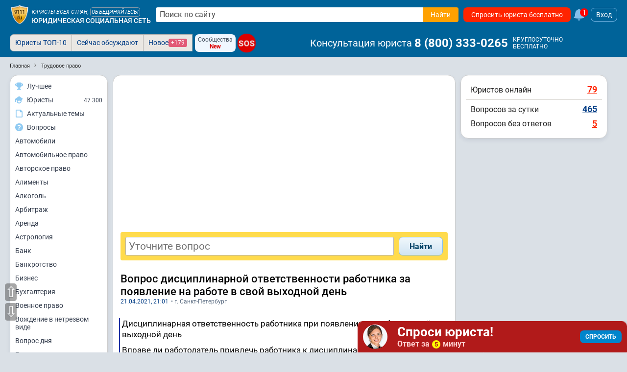

--- FILE ---
content_type: text/html; charset=utf-8
request_url: https://www.9111.ru/questions/18412729/
body_size: 23697
content:
<!DOCTYPE html>
<html xmlns="http://www.w3.org/1999/xhtml" prefix="og: http://ogp.me/ns# video: http://ogp.me/ns/video#" lang="ru-RU">
<head>
<meta charset="utf-8">
<link rel="manifest" href="/manifest.json">
<title>Вопрос дисциплинарной ответственности работника за появление на работе в свой выходной день</title>
	<meta name="description" content="Привлечь к дисциплинарной ответственности. Вопрос дисциплинарной ответственности работника за появление на работе в свой выходной день. Дисциплинарная ответственность работника при появлении на работе в свой выходной день

Вправе ли работодатель привлечь работника к дисциплинарной ...">
	<meta name="keywords" content="трудовое право, Привлечь к дисциплинарной ответственности, Применение дисциплинарного взыскания к работнику, Правила внутреннего трудового распорядка, Дисциплинарная ответственность работника, Ответственность за сохранность имущества, Санкт-Петербург">

	<meta name="robots" content="max-image-preview:large">
	<meta name="robots" content="all,index,follow">

<meta http-equiv="X-UA-Compatible" content="IE=edge">

<meta name="application-name" content="Советы и публикации юристов">
<link rel="apple-touch-icon" sizes="180x180" href="https://s.9111s.ru/img/icons/favicons/apple-touch-icon.png">
<link rel="icon" type="image/png" href="https://s.9111s.ru/img/icons/favicons/favicon-32x32.png" sizes="32x32">
<link rel="icon" type="image/png" href="https://s.9111s.ru/img/icons/favicons/favicon-16x16.png" sizes="16x16">
<link rel="mask-icon" href="https://s.9111s.ru/img/icons/favicons/safari-pinned-tab.svg" color="#5bbad5">
<link rel="shortcut icon" href="https://s.9111s.ru/favicon.ico" type="image/x-icon">
<meta name="msapplication-TileColor" content="#2b5797">
<meta name="msapplication-TileImage" content="https://s.9111s.ru/img/icons/favicons/mstile-144x144.png">
<meta name="msapplication-config" content="https://s.9111s.ru/img/icons/favicons/browserconfig.xml">
<meta name="theme-color" content="#14578B">

<link rel="preconnect" href="https://u.9111s.ru/" crossorigin>
<link rel="preconnect" href="https://u2.9111s.ru/" crossorigin>
<link rel="preconnect" href="https://v1.9111s.ru/" crossorigin>
<link rel="preconnect" href="https://ws.9111.ru/">
<link href="https://counter.yadro.ru/" rel="preconnect" crossorigin>
	<script>window.yaContextCb = window.yaContextCb || []</script>
		<script id="yandex-context-script"></script>
	<script type="text/javascript">
		window.addEventListener("load", () => {
			const script = document.getElementById("yandex-context-script");
			script.src = "https://yandex.ru/ads/system/context.js";
		});
	</script>

<script>
	let site_vars = {
		current_user: {
			id: 0,
			rating: 0,
			name: '',
			name_short: '',
			anketa_url: '',
			is_urist: 0,
			city_num: '',
			region_num: '',
			country_num: '',
			token: '',
			user_hash: '968db3e2733929f1be54f244a5ea5295',
			mobile: false,
			has_vip_subscription: false,
		},
		notifications: {
			show: 0,
			cntMessages: 0
		},
		competition_ttl: 160670,
		player_autoplay: false
	};
	site_vars.catalogs = window.location.pathname.split('/');
	site_vars.catalogs = site_vars.catalogs.slice(1,site_vars.catalogs.length - 1);
	ru9111 = site_vars.current_user;
</script>
	<script src="https://s.9111s.ru/20251107182705/min/scripts/head-scripts.min.js"></script>



	<link rel="stylesheet" href="https://s.9111s.ru/20251107182705/min/styles/all.css">


<link rel="stylesheet" href="https://s.9111s.ru/20251107182705/min/css/header/header.css">
<link rel="stylesheet" href="https://s.9111s.ru/20251107182705/min/css/header/header-SearchForm.css">
	<link rel="stylesheet" href="https://s.9111s.ru/20251107182705/min/css/header/header-desktop.css">

	<link rel="stylesheet" href="https://s.9111s.ru/20251107182705/min/css/modules/leftNav.css">
	<link rel="stylesheet" href="https://s.9111s.ru/20251107182705/min/css/nav/navigation_left.css">

<script async src="/app.js"></script>
<link rel="search" type="application/opensearchdescription+xml" title="Советы и публикации юристов" href="/sitesearch.xml">
			<script src="https://s.9111s.ru/20251107182705/min/js/questions/q.js"></script>
							<meta property="og:url" content="https://www.9111.ru/questions/18412729/">
									<meta property="og:site_name" content="Юридическая социальная сеть 9111.ru">
									<meta property="og:image" content="https://s.9111s.ru/img/logo/share.png">
									<meta property="og:title" content="Вопрос дисциплинарной ответственности работника за появление на работе в свой выходной день">
									<meta property="og:description" content="Дисциплинарная ответственность работника при появлении на работе в свой выходной ... Подробнее в юридической консультации 9111.ru">
									<meta property="og:type" content="website">
				<meta name="twitter:card" content="summary_large_image" />
	<meta name="twitter:image" content="https://s.9111s.ru/img/logo/share.png" />

			<link rel="stylesheet" href="https://s.9111s.ru/20251107182705/min/css/questions/question_content.css">
				<link rel="stylesheet" href="https://s.9111s.ru/20251107182705/min/css/search/answ_search_form.css">
				<link rel="stylesheet" href="https://s.9111s.ru/20251107182705/min/css/forum/pubslistboxes.css">
				<link rel="stylesheet" href="https://s.9111s.ru/20251107182705/min/css/modules/rightcol.css">
	
	<link rel="canonical" href="https://www.9111.ru/questions/18412729/">
	<meta name="viewport" content="width=device-width, initial-scale=1">

    				
		
				<!-- Yandex.Metrika counter -->
		<script type="text/javascript" >
		(function(m,e,t,r,i,k,a){m[i]=m[i]||function(){(m[i].a=m[i].a||[]).push(arguments)};
		m[i].l=1*new Date();
		for (var j = 0; j < document.scripts.length; j++) {if (document.scripts[j].src === r) { return; }}
		k=e.createElement(t),a=e.getElementsByTagName(t)[0],k.async=1,k.src=r,a.parentNode.insertBefore(k,a)})
		(window, document, "script", "https://mc.yandex.ru/metrika/tag.js", "ym");

		ym(65724, "init", {
		clickmap:true,
		trackLinks:true,
		accurateTrackBounce:true,
		webvisor:true,
		trackHash:true
		});
		</script>
		<noscript><div><img src="https://mc.yandex.ru/watch/65724" style="position:absolute; left:-9999px;" alt="" /></div></noscript>
		<!-- /Yandex.Metrika counter -->

		<!--LiveInternet counter--><script>
		new Image().src = "//counter.yadro.ru/hit;9111?r"+
		escape(document.referrer)+((typeof(screen)=="undefined")?"":
		";s"+screen.width+"*"+screen.height+"*"+(screen.colorDepth?
		screen.colorDepth:screen.pixelDepth))+";u"+escape(document.URL)+
		";h"+escape(document.title.substring(0,150))+
		";"+Math.random();</script><!--/LiveInternet-->
						<script async src="https://yandex.ru/ads/system/header-bidding.js"></script>
		<script type="application/ld+json">
{
	"@context": "https://schema.org",
	"@type": "QAPage",
	"mainEntity": {
		"@type": "Question",
		"name": "Вопрос дисциплинарной ответственности работника за появление на работе в свой выходной день",
		"text": "Дисциплинарная ответственность работника при появлении на работе в свой выходной день

Вправе ли работодатель привлечь работника к дисциплинарной ответственности в случае его появления на территории работодателя в свой выходной день? При этом в организации существует приказ, которым предусмотрено, что работник может находиться на рабочем месте только в день и в часы работы по графику.
Дисциплина труда - обязательное для всех работников подчинение правилам поведения, определенным в соответствии с Трудовым кодексом РФ, иными федеральными законами, коллективным договором, соглашениями, локальными нормативными актами, трудовым договором (ч. 1 ст. 189 ТК РФ).

В соответствии с ч. 1 ст. 192 ТК РФ применение дисциплинарного взыскания к работнику применяется за совершение дисциплинарного проступка, то есть неисполнение или ненадлежащее исполнение работником по его вине возложенных на него трудовых обязанностей.

Следовательно, факт нахождения работника в нерабочее время на территории работодателя не является дисциплинарным проступком вне зависимости от наличия/отсутствия приказа, в котором содержится запрет работодателя на пребывание работника на рабочем месте в свой выходной день либо нерабочие часы.

Факт нахождения работника на территории работодателя в нерабочее время не влечет неисполнение или ненадлежащее исполнение данным работником по его вине возложенных на него трудовых обязанностей (Определение Санкт-Петербургского городского суда от 31.05.2012 N 33-6961/2012). Таким образом, работодатель не вправе привлечь работника к дисциплинарной ответственности в случае появления работника на территории работодателя в свой выходной день.

При этом есть мнение:

Если работодатель установит такой запрет, то Вы обязаны его выполнять.

Статья 21 ТК РФ. Основные права и обязанности работника

Работник обязан: соблюдать правила внутреннего трудового распорядка;

Статья 22 ТК РФ. Основные права и обязанности работодателя

Работодатель имеет право: требовать от работников исполнения ими трудовых обязанностей и бережного отношения к имуществу работодателя (в том числе к имуществу третьих лиц, находящемуся у работодателя, если работодатель несет ответственность за сохранность этого имущества) и других работников, соблюдения правил внутреннего трудового распорядка;",
		"answerCount": 3,
		"dateCreated": "2021-04-21T21:01Z",
		"author": {
			"@type": "Person",
			"name": "Иван",
			"url": "https://www.9111.ru/user-8735944/"
		},
																						"suggestedAnswer": [
																	{
						"@type": "Answer",
						"text": "Здравствуйте. 
В чем Ваш вопрос?",
						"dateCreated": "2021-04-21T21:19Z",
						"url": "https://www.9111.ru/questions/18412729/#a17237970",
						"upvoteCount": 1,
						"author": {
							"@type": "Person",
							"name": "Криухин Николай Валерьевич",
							"url": "https://www.9111.ru/urist-15651/"
						}
					},																					{
						"@type": "Answer",
						"text": "Имеет ли все-таки право работодатель применить дисциплинарное взыскание (например замечание) сотруднику за нахождение на работе в нерабочее время (выходной) или за нетактичное поведение с другим сотрудником в это же время также на работе основываясь на правилах внутреннего трудового распорядка которые запрещают как нахождение на работе в нерабочее время так и нетактичное поведение с сотрудниками.",
						"dateCreated": "2021-04-21T21:31Z",
						"url": "https://www.9111.ru/questions/18412729/#a20407817",
						"upvoteCount": 1,
						"author": {
							"@type": "Person",
							"name": "Иван",
							"url": "https://www.9111.ru/user-8735944/"
						}
					}									]
	}
}
 </script>


	</head>
		
<body>
					<div id="site" class="site l-not-logged g-desktop">
		
	<section id="site-inner">
		<div id="site-wrap" class="site-wrap clearFix">
							<header class="site-header noprint">
									
<div class="header-main__desktop  header-main__desktop--unreg ">
	<div class="hdrDsktp">
		<div class="hdrDsktp_wrap">
										<div class="header-SearchForm">
	<a class="header__logo" href="/" title="Советы и публикации юристов">
				<img src="https://s.9111s.ru/img/logo/logo9111_200.png" alt="Советы и публикации юристов">
	</a>

			<div class="header__siteName">
			<div class="header__siteName-type">
									<div class="header__siteName-type-top ">Юристы всех стран, <span class="cur-p" onclick="statClicks('HEAD_LOGO_UNITE'); go2url('/urists/registration/')">объединяйтесь!</span> </div>
								<a href="/" class="header__siteName-type-bottom" title="Юридическая консультация онлайн">Юридическая социальная сеть</a>
			</div>
		</div>
							<form class="header-SearchForm__main" method="get" action="/search/results.php">
				<input class="header-SearchForm__input" id="header-SearchForm" name="text" placeholder="Поиск по сайту" required="" autocomplete="off" type="text" value="">
				<button name="su_ok" class="header-SearchForm__btn btn_orange btn" value="Найти" aria-label="Найти" type="submit" data-stat-label="HEADER__SEARCH_CLICK">
					<span>Найти</span>
					<svg class="icon--20 fill--white">
					<use href="#search"></use>
					</svg>
				</button>
			</form>
						<a href="/questions/add/?hidden_type_form=98" class="header-SearchForm__btnAsk btn btn_red" data-stat-label="header_ask_question">
			Спросить юриста бесплатно
		</a>
					<a class="df ml5" href="/pubs/popular/" onclick="statClicks('HEAD_FAKEBELL')">
				<svg class="fake_bell__icon">
					<use href="#bell"></use>
				</svg>
				<div class="fake_bell__amount">1</div>
			</a>
					
			<div onclick="loginedForm('in'); return false;" class="login-button ml5">Вход</div>
	
	</div>

											</div>
					<div class="tabs_bar">
				<div class="tabs_wrap" style="position:relative">
						<div class="header__bottomNav">

			<ul id="pageTabsSheet" class="pageTabs pageTabsCheat noticeNavTabs "
		style="; width: auto; float: left; ">
				<li class="noticeNavTab"><a href="/uristy/" rel="nofollow" class=" btn_notice ">Юристы ТОП-10</a></li>
	<li class="noticeNavTab"><a href="/pubs/popular/" class=" btn_notice btn_notice_grey">Сейчас обсуждают</a></li>
	<li class="noticeNavTab"><a href="/pubs/new/" class="df gap5 btn_notice btn_notice_grey">Новое <span class="mark mark--1 mark--pink">+179</span></a>
	</li>
		

	
	
<div class="ml5 mr5 df flex-pusher jc-s">
	<div class="df fd-c ai-c btn btn_blueLight btn--3 gap0" onclick="go2url('/groups/'); statClicks('header__groups')">
		<span class="fs12">Сообщества</span>
		<span class="fs12 fw700 cr">New</span>
	</div>
</div>

<a href="/sos/"  class="sos-badge sos-badge__pulse fs16">SOS</a>
		</ul>
				<span class="header-userNav__phone ai-c">
			<span class="header-userNav__phone-name mr5">Консультация юриста</span>
							<a href="tel:88003330265" class="link--reset fw700 dif ai-c fs24 color-white">8&nbsp;(800)&nbsp;333-0265</a>&nbsp;
						
			<div class="df fd-c ml5">
				<span class="fs12">КРУГЛОСУТОЧНО</span>
				<span class="fs12">БЕСПЛАТНО</span>
			</div>
		</span>
	
			<div id="pageTabsSheetSub" class="pageTabs pageTabsCheat noticeNavTabs empty">
					</div>
	</div>

				<div class="df _header_controls">
					
<div class="header-user__nav empty">

	</div>

				</div>
				</div>
			</div>
		
	</div>
</div>
			
			</header>

						<div id="main_div">
													<div class="clear"></div>
<ul class="breadcrumbs" id="breadcrumbs" itemscope itemtype="https://schema.org/BreadcrumbList">
	<li itemprop="itemListElement" itemscope itemtype="https://schema.org/ListItem" class="breadcrumbs-item breadcrumbs-item__first">
		<a itemprop="item" href="https://www.9111.ru" class="breadcrumbs-link">
			<span itemprop="name" class="breadcrumbs-link">Главная</span>
		</a>
		<meta itemprop="position" content="1" />
	</li>
			<li itemprop="itemListElement" itemscope itemtype="https://schema.org/ListItem" class="breadcrumbs-item">
					<a class="breadcrumbs-link" itemprop="item" href="https://www.9111.ru/%D1%82%D1%80%D1%83%D0%B4%D0%BE%D0%B2%D0%BE%D0%B5_%D0%BF%D1%80%D0%B0%D0%B2%D0%BE/">
				<span itemprop="name" class="breadcrumbs-link">Трудовое право</span>
			</a>
				<meta itemprop="position" content="2" />
		</li>
	</ul>
<div class="clear"></div>												
				
				
													
				<div class="layout-columns has-leftcol has-rightcol">

																							<div id="nav-left-cont" class="nav-left-cont noprint">
									<div class="leftNavBlock">
		<div class="LeftMenu--sticky">
			<div class="LeftMenu pageBlock">
				<a href="/rating/competitions_stars_rating.php?mode=video" class="LeftMenu__item" data-stat-label="nav_left_competition">
					<div class="LeftMenu__icon">
						<svg class="icon--16">
						<use href="#cup2"></use>
						</svg>
					</div>
					<div class="LeftMenu__name">Лучшее</div>
				</a>
				<a href="/uristy/" class="LeftMenu__item" data-stat-label="nav_left_urists">
					<div class="LeftMenu__icon">
						<svg class="icon--16">
						<use href="#lawyer"></use>
						</svg>
					</div>
					<div class="LeftMenu__name">Юристы</div>
					<div class="LeftMenu__quantity">47 300</div>
				</a>
													<a href="/search/" class="LeftMenu__item" data-stat-label="nav_left_actual">
						<div class="LeftMenu__icon">
							<svg class="icon--16">
							<use href="#doc"></use>
							</svg>
						</div>
						<div class="LeftMenu__name">Актуальные темы</div>
					</a>
					<a href="/questions/" class="LeftMenu__item" data-stat-label="nav_left_actual">
						<div class="LeftMenu__icon">
							<svg class="icon--16">
							<use href="#answer3"></use>
							</svg>
						</div>
						<div class="LeftMenu__name">Вопросы</div>
					</a>
											<a href="/%D0%B0%D0%B2%D1%82%D0%BE%D0%BC%D0%BE%D0%B1%D0%B8%D0%BB%D0%B8/" class="LeftMenu__item">
							Автомобили
						</a>
											<a href="/%D0%B0%D0%B2%D1%82%D0%BE%D0%BC%D0%BE%D0%B1%D0%B8%D0%BB%D1%8C%D0%BD%D0%BE%D0%B5_%D0%BF%D1%80%D0%B0%D0%B2%D0%BE/" class="LeftMenu__item">
							Автомобильное право
						</a>
											<a href="/%D0%B0%D0%B2%D1%82%D0%BE%D1%80%D1%81%D0%BA%D0%BE%D0%B5_%D0%BF%D1%80%D0%B0%D0%B2%D0%BE/" class="LeftMenu__item">
							Авторское право
						</a>
											<a href="/%D0%B0%D0%BB%D0%B8%D0%BC%D0%B5%D0%BD%D1%82%D1%8B/" class="LeftMenu__item">
							Алименты
						</a>
											<a href="/%D0%B0%D0%BB%D0%BA%D0%BE%D0%B3%D0%BE%D0%BB%D1%8C/" class="LeftMenu__item">
							Алкоголь
						</a>
											<a href="/%D0%B0%D1%80%D0%B1%D0%B8%D1%82%D1%80%D0%B0%D0%B6/" class="LeftMenu__item">
							Арбитраж
						</a>
											<a href="/%D0%B0%D1%80%D0%B5%D0%BD%D0%B4%D0%B0/" class="LeftMenu__item">
							Аренда
						</a>
											<a href="/%D0%B0%D1%81%D1%82%D1%80%D0%BE%D0%BB%D0%BE%D0%B3%D0%B8%D1%8F/" class="LeftMenu__item">
							Астрология
						</a>
											<a href="/%D0%B1%D0%B0%D0%BD%D0%BA/" class="LeftMenu__item">
							Банк
						</a>
											<a href="/%D0%B1%D0%B0%D0%BD%D0%BA%D1%80%D0%BE%D1%82%D1%81%D1%82%D0%B2%D0%BE/" class="LeftMenu__item">
							Банкротство
						</a>
											<a href="/%D0%B1%D0%B8%D0%B7%D0%BD%D0%B5%D1%81/" class="LeftMenu__item">
							Бизнес
						</a>
											<a href="/%D0%B1%D1%83%D1%85%D0%B3%D0%B0%D0%BB%D1%82%D0%B5%D1%80%D0%B8%D1%8F/" class="LeftMenu__item">
							Бухгалтерия
						</a>
											<a href="/%D0%B2%D0%BE%D0%B5%D0%BD%D0%BD%D0%BE%D0%B5_%D0%BF%D1%80%D0%B0%D0%B2%D0%BE/" class="LeftMenu__item">
							Военное право
						</a>
											<a href="/%D0%B2%D0%BE%D0%B6%D0%B4%D0%B5%D0%BD%D0%B8%D0%B5_%D0%B2_%D0%BD%D0%B5%D1%82%D1%80%D0%B5%D0%B7%D0%B2%D0%BE%D0%BC_%D0%B2%D0%B8%D0%B4%D0%B5/" class="LeftMenu__item">
							Вождение в нетрезвом виде
						</a>
											<a href="/%D0%B2%D0%BE%D0%BF%D1%80%D0%BE%D1%81_%D0%B4%D0%BD%D1%8F/" class="LeftMenu__item">
							Вопрос дня
						</a>
											<a href="/%D0%B3%D0%BE%D1%81%D1%83%D0%B4%D0%B0%D1%80%D1%81%D1%82%D0%B2%D0%BE/" class="LeftMenu__item">
							Государство
						</a>
											<a href="/%D0%B3%D1%80%D0%B0%D0%B6%D0%B4%D0%B0%D0%BD%D1%81%D1%82%D0%B2%D0%BE/" class="LeftMenu__item">
							Гражданство
						</a>
											<a href="/%D0%B4%D0%B0%D1%87%D0%B0/" class="LeftMenu__item">
							Дача
						</a>
											<a href="/%D0%B4%D0%BE%D0%B3%D0%BE%D0%B2%D0%BE%D1%80/" class="LeftMenu__item">
							Договор
						</a>
											<a href="/%D0%B4%D0%BE%D0%BB%D0%B3%D0%B8/" class="LeftMenu__item">
							Долги
						</a>
											<a href="/%D0%B4%D0%BE%D0%BC%D0%B0%D1%88%D0%BD%D0%B5%D0%B5_%D0%BD%D0%B0%D1%81%D0%B8%D0%BB%D0%B8%D0%B5/" class="LeftMenu__item">
							Домашнее насилие
						</a>
											<a href="/%D0%B4%D1%80%D1%83%D0%B3%D0%BE%D0%B5/" class="LeftMenu__item">
							Другое
						</a>
											<a href="/%D0%B4%D1%82%D0%BF/" class="LeftMenu__item">
							ДТП
						</a>
											<a href="/%D0%B6%D0%B0%D0%BB%D0%BE%D0%B1%D1%8B/" class="LeftMenu__item">
							Жалобы
						</a>
											<a href="/%D0%B6%D0%B8%D0%B2%D0%BE%D1%82%D0%BD%D1%8B%D0%B5/" class="LeftMenu__item">
							Животные
						</a>
											<a href="/%D0%B6%D0%B8%D0%BB%D1%8C%D1%91/" class="LeftMenu__item">
							Жильё
						</a>
											<a href="/%D0%B7%D0%B0%D0%B2%D0%B5%D1%89%D0%B0%D0%BD%D0%B8%D0%B5/" class="LeftMenu__item">
							Завещание
						</a>
											<a href="/%D0%B7%D0%B0%D1%89%D0%B8%D1%82%D0%B0_%D0%BF%D1%80%D0%B0%D0%B2_%D0%BF%D0%BE%D1%82%D1%80%D0%B5%D0%B1%D0%B8%D1%82%D0%B5%D0%BB%D0%B5%D0%B9/" class="LeftMenu__item">
							Защита прав потребителей
						</a>
											<a href="/%D0%B7%D0%B0%D1%8F%D0%B2%D0%BB%D0%B5%D0%BD%D0%B8%D1%8F/" class="LeftMenu__item">
							Заявления
						</a>
											<a href="/%D0%B7%D0%B5%D0%BC%D0%B5%D0%BB%D1%8C%D0%BD%D0%BE%D0%B5_%D0%BF%D1%80%D0%B0%D0%B2%D0%BE/" class="LeftMenu__item">
							Земельное право
						</a>
											<a href="/%D0%B8%D0%B3%D1%80%D1%8B/" class="LeftMenu__item">
							Игры
						</a>
											<a href="/%D0%B8%D0%BC%D0%BC%D0%B8%D0%B3%D1%80%D0%B0%D1%86%D0%B8%D1%8F/" class="LeftMenu__item">
							Иммиграция
						</a>
											<a href="/%D0%B8%D0%BD%D0%B2%D0%B0%D0%BB%D0%B8%D0%B4%D0%BD%D0%BE%D1%81%D1%82%D1%8C/" class="LeftMenu__item">
							Инвалидность
						</a>
											<a href="/%D0%B8%D0%BD%D0%B2%D0%B5%D1%81%D1%82%D0%B8%D1%86%D0%B8%D0%B8/" class="LeftMenu__item">
							Инвестиции
						</a>
											<a href="/%D0%B8%D0%BD%D1%82%D0%B5%D0%BB%D0%BB%D0%B5%D0%BA%D1%82%D1%83%D0%B0%D0%BB%D1%8C%D0%BD%D0%B0%D1%8F_%D1%81%D0%BE%D0%B1%D1%81%D1%82%D0%B2%D0%B5%D0%BD%D0%BD%D0%BE%D1%81%D1%82%D1%8C/" class="LeftMenu__item">
							Интеллектуальная собственность
						</a>
											<a href="/%D0%B8%D0%BD%D1%82%D0%B5%D1%80%D0%BD%D0%B5%D1%82_%D0%BF%D1%80%D0%B0%D0%B2%D0%BE/" class="LeftMenu__item">
							Интернет право
						</a>
											<a href="/%D0%B8%D1%81%D0%BA%D0%B8/" class="LeftMenu__item">
							Иски
						</a>
											<a href="/%D0%B8%D1%81%D1%82%D0%BE%D1%80%D0%B8%D1%8F/" class="LeftMenu__item">
							История
						</a>
											<a href="/%D0%BA%D0%BE%D0%BD%D0%BA%D1%83%D1%80%D0%B5%D0%BD%D1%86%D0%B8%D1%8F/" class="LeftMenu__item">
							Конкуренция
						</a>
											<a href="/%D0%BA%D0%BE%D0%BD%D1%81%D1%82%D0%B8%D1%82%D1%83%D1%86%D0%B8%D1%8F/" class="LeftMenu__item">
							Конституция
						</a>
											<a href="/%D0%BA%D0%BE%D1%80%D0%BF%D0%BE%D1%80%D0%B0%D1%82%D0%B8%D0%B2%D0%BD%D0%BE%D0%B5_%D0%BF%D1%80%D0%B0%D0%B2%D0%BE/" class="LeftMenu__item">
							Корпоративное право
						</a>
											<a href="/%D0%BA%D0%BE%D1%80%D1%80%D1%83%D0%BF%D1%86%D0%B8%D1%8F/" class="LeftMenu__item">
							Коррупция
						</a>
											<a href="/%D0%BA%D0%BE%D1%81%D0%BC%D0%BE%D1%81/" class="LeftMenu__item">
							Космос
						</a>
											<a href="/%D0%BA%D1%80%D0%B0%D0%B6%D0%B0/" class="LeftMenu__item">
							Кража
						</a>
											<a href="/%D0%BA%D1%80%D0%B5%D0%B4%D0%B8%D1%82/" class="LeftMenu__item">
							Кредит
						</a>
											<a href="/%D0%BA%D1%80%D0%B8%D0%BC%D0%B8%D0%BD%D0%B0%D0%BB/" class="LeftMenu__item">
							Криминал
						</a>
											<a href="/%D0%BA%D1%83%D0%BB%D1%8C%D1%82%D1%83%D1%80%D0%B0/" class="LeftMenu__item">
							Культура
						</a>
											<a href="/%D0%BA%D1%83%D1%80%D0%B5%D0%BD%D0%B8%D0%B5_/" class="LeftMenu__item">
							Курение 
						</a>
											<a href="/%D0%BC%D0%B0%D1%82%D0%B5%D1%80%D0%B8%D0%B0%D0%BB%D1%8C%D0%BD%D1%8B%D0%B9_%D1%83%D1%89%D0%B5%D1%80%D0%B1/" class="LeftMenu__item">
							Материальный ущерб
						</a>
											<a href="/%D0%BC%D0%B5%D0%B4%D0%B8%D1%86%D0%B8%D0%BD%D0%B0/" class="LeftMenu__item">
							Медицина
						</a>
											<a href="/%D0%BC%D0%B5%D0%BD%D1%8F_%D0%B1%D0%B5%D1%81%D0%B8%D1%82%21_%D0%BD%D0%B0%D0%BA%D0%B8%D0%BF%D0%B5%D0%BB%D0%BE%21/" class="LeftMenu__item">
							Меня бесит! Накипело!
						</a>
											<a href="/%D0%BC%D0%BE%D0%B4%D0%B0/" class="LeftMenu__item">
							Мода
						</a>
											<a href="/%D0%BC%D0%BE%D1%80%D0%B0%D0%BB%D1%8C%D0%BD%D1%8B%D0%B9_%D1%83%D1%89%D0%B5%D1%80%D0%B1/" class="LeftMenu__item">
							Моральный ущерб
						</a>
											<a href="/%D0%BC%D1%84%D1%86/" class="LeftMenu__item">
							МФЦ
						</a>
											<a href="/%D0%BD%D0%B0%D0%BB%D0%BE%D0%B3%D0%B8/" class="LeftMenu__item">
							Налоги
						</a>
											<a href="/%D0%BD%D0%B0%D1%81%D0%BB%D0%B5%D0%B4%D1%81%D1%82%D0%B2%D0%BE/" class="LeftMenu__item">
							Наследство
						</a>
											<a href="/%D0%BD%D0%B5%D0%B4%D0%B2%D0%B8%D0%B6%D0%B8%D0%BC%D0%BE%D1%81%D1%82%D1%8C/" class="LeftMenu__item">
							Недвижимость
						</a>
											<a href="/%D0%BD%D0%B5%D0%B9%D1%80%D0%BE%D1%81%D0%B5%D1%82%D0%B8/" class="LeftMenu__item">
							Нейросети
						</a>
											<a href="/%D0%BD%D0%BE%D0%B2%D0%BE%D0%B5_%D0%B2_%D0%B7%D0%B0%D0%BA%D0%BE%D0%BD%D0%BE%D0%B4%D0%B0%D1%82%D0%B5%D0%BB%D1%8C%D1%81%D1%82%D0%B2%D0%B5/" class="LeftMenu__item">
							Новое в законодательстве
						</a>
											<a href="/%D0%BD%D0%BE%D0%B2%D0%BE%D1%81%D1%82%D0%B8/" class="LeftMenu__item">
							Новости
						</a>
											<a href="/%D0%BD%D0%BE%D1%82%D0%B0%D1%80%D0%B8%D1%83%D1%81/" class="LeftMenu__item">
							Нотариус
						</a>
											<a href="/%D0%BE%D0%B1%D1%80%D0%B0%D0%B7_%D0%B6%D0%B8%D0%B7%D0%BD%D0%B8/" class="LeftMenu__item">
							Образ жизни
						</a>
											<a href="/%D0%BE%D0%B1%D1%80%D0%B0%D0%B7%D0%BE%D0%B2%D0%B0%D0%BD%D0%B8%D0%B5/" class="LeftMenu__item">
							Образование
						</a>
											<a href="/%D0%BE%D0%B1%D1%89%D0%B5%D1%81%D1%82%D0%B2%D0%BE/" class="LeftMenu__item">
							Общество
						</a>
											<a href="/%D0%BE%D0%BF%D0%B5%D0%BA%D0%B0/" class="LeftMenu__item">
							Опека
						</a>
											<a href="/%D0%BF%D0%B0%D1%82%D0%B5%D0%BD%D1%82%D1%8B/" class="LeftMenu__item">
							Патенты
						</a>
											<a href="/%D0%BF%D0%B5%D0%BD%D1%81%D0%B8%D0%B8/" class="LeftMenu__item">
							Пенсии
						</a>
											<a href="/%D0%BF%D0%BE%D0%B3%D0%BE%D0%B4%D0%B0/" class="LeftMenu__item">
							Погода
						</a>
											<a href="/%D0%BF%D0%BE%D0%BB%D0%B8%D1%82%D0%B8%D0%BA%D0%B0/" class="LeftMenu__item">
							Политика
						</a>
											<a href="/%D0%BF%D0%BE%D1%81%D0%BE%D0%B1%D0%B8%D1%8F/" class="LeftMenu__item">
							Пособия
						</a>
											<a href="/%D0%BF%D1%80%D0%B0%D0%B2%D0%B0_%D0%B3%D1%80%D0%B0%D0%B6%D0%B4%D0%B0%D0%BD/" class="LeftMenu__item">
							Права граждан
						</a>
											<a href="/%D0%BF%D1%80%D0%B5%D1%81%D1%82%D1%83%D0%BF%D0%BB%D0%B5%D0%BD%D0%B8%D1%8F/" class="LeftMenu__item">
							Преступления
						</a>
											<a href="/%D0%BF%D1%80%D0%B8%D1%80%D0%BE%D0%B4%D0%B0/" class="LeftMenu__item">
							Природа
						</a>
											<a href="/%D0%BF%D1%83%D1%82%D0%B5%D1%88%D0%B5%D1%81%D1%82%D0%B2%D0%B8%D1%8F/" class="LeftMenu__item">
							Путешествия
						</a>
											<a href="/%D1%80%D0%B0%D0%B7%D0%B2%D0%BE%D0%B4/" class="LeftMenu__item">
							Развод
						</a>
											<a href="/%D1%80%D0%B5%D0%BB%D0%B8%D0%B3%D0%B8%D1%8F/" class="LeftMenu__item">
							Религия
						</a>
											<a href="/%D1%81%D0%B2%D0%B5%D1%82%D1%81%D0%BA%D0%B0%D1%8F_%D0%B6%D0%B8%D0%B7%D0%BD%D1%8C/" class="LeftMenu__item">
							Светская жизнь
						</a>
											<a href="/%D1%81%D0%B2%D0%BE/" class="LeftMenu__item">
							СВО
						</a>
											<a href="/%D1%81%D0%B5%D0%BA%D1%81/" class="LeftMenu__item">
							Секс
						</a>
											<a href="/%D1%81%D0%B5%D0%BC%D0%B5%D0%B9%D0%BD%D0%BE%D0%B5_%D0%BF%D1%80%D0%B0%D0%B2%D0%BE/" class="LeftMenu__item">
							Семейное право
						</a>
											<a href="/%D1%81%D0%BE%D1%86%D0%B8%D0%B0%D0%BB%D1%8C%D0%BD%D0%BE%D0%B5_%D0%BE%D0%B1%D0%B5%D1%81%D0%BF%D0%B5%D1%87%D0%B5%D0%BD%D0%B8%D0%B5/" class="LeftMenu__item">
							Социальное обеспечение
						</a>
											<a href="/%D1%81%D0%BE%D1%86%D0%B8%D0%B0%D0%BB%D1%8C%D0%BD%D1%8B%D0%B5_%D1%81%D0%B5%D1%82%D0%B8/" class="LeftMenu__item">
							Социальные сети
						</a>
											<a href="/%D1%81%D0%BF%D0%BE%D1%80%D1%82/" class="LeftMenu__item">
							Спорт
						</a>
											<a href="/%D1%81%D1%82%D1%80%D0%B0%D1%85%D0%BE%D0%B2%D0%B0%D0%BD%D0%B8%D0%B5/" class="LeftMenu__item">
							Страхование
						</a>
											<a href="/%D1%81%D1%82%D1%80%D0%BE%D0%B8%D1%82%D0%B5%D0%BB%D1%8C%D1%81%D1%82%D0%B2%D0%BE/" class="LeftMenu__item">
							Строительство
						</a>
											<a href="/%D1%81%D1%83%D0%B4/" class="LeftMenu__item">
							Суд
						</a>
											<a href="/%D1%82%D0%B0%D0%BC%D0%BE%D0%B6%D0%BD%D1%8F/" class="LeftMenu__item">
							Таможня
						</a>
											<a href="/%D1%82%D0%B5%D1%85%D0%BD%D0%BE%D0%BB%D0%BE%D0%B3%D0%B8%D0%B8/" class="LeftMenu__item">
							Технологии
						</a>
											<a href="/%D1%82%D1%80%D1%83%D0%B4%D0%BE%D0%B2%D0%BE%D0%B5_%D0%BF%D1%80%D0%B0%D0%B2%D0%BE/" class="LeftMenu__item">
							Трудовое право
						</a>
											<a href="/%D1%83%D0%B3%D0%BE%D0%BB%D0%BE%D0%B2%D0%BD%D0%BE%D0%B5_%D0%BF%D1%80%D0%B0%D0%B2%D0%BE/" class="LeftMenu__item">
							Уголовное право
						</a>
											<a href="/%D1%84%D0%B8%D0%BD%D0%B0%D0%BD%D1%81%D1%8B/" class="LeftMenu__item">
							Финансы
						</a>
											<a href="/%D1%86%D0%B5%D0%BD%D0%BD%D1%8B%D0%B5_%D0%B1%D1%83%D0%BC%D0%B0%D0%B3%D0%B8/" class="LeftMenu__item">
							Ценные бумаги
						</a>
											<a href="/%D1%87%D0%BF/" class="LeftMenu__item">
							ЧП
						</a>
											<a href="/%D1%88%D1%82%D1%80%D0%B0%D1%84%D1%8B/" class="LeftMenu__item">
							Штрафы
						</a>
											<a href="/%D1%8D%D0%BA%D0%BE%D0%BB%D0%BE%D0%B3%D0%B8%D1%8F/" class="LeftMenu__item">
							Экология
						</a>
											<a href="/%D1%8D%D0%BC%D0%B8%D0%B3%D1%80%D0%B0%D1%86%D0%B8%D1%8F/" class="LeftMenu__item">
							Эмиграция
						</a>
											<a href="/%D1%8E%D0%BC%D0%BE%D1%80/" class="LeftMenu__item">
							Юмор
						</a>
											<a href="/%D1%8E%D1%80%D0%B8%D0%B4%D0%B8%D1%87%D0%B5%D1%81%D0%BA%D0%B0%D1%8F_%D0%BF%D1%83%D0%B1%D0%BB%D0%B8%D0%BA%D0%B0%D1%86%D0%B8%D1%8F/" class="LeftMenu__item">
							Юридическая публикация
						</a>
										<a href="/pubs/popular/" class="LeftMenu__item" data-stat-label="nav_left_pubs">
						<div class="LeftMenu__icon">
							<svg class="icon--16">
							<use href="#newspaper"></use>
							</svg>
						</div>
						<div class="LeftMenu__name">Публикации</div>
						<div class="LeftMenu__quantity">1 371 079</div>
					</a>
								<a href="/laws/" class="LeftMenu__item" data-stat-label="nav_left_laws">
					<div class="LeftMenu__icon">
						<svg class="icon--16">
						<use href="#eagle"></use>
						</svg>
					</div>
					<div class="LeftMenu__name">Законы и кодексы</div>
				</a>
				<a href="/groups/" class="LeftMenu__item" data-stat-label="nav_left_groups">
					<div class="LeftMenu__icon">
						<svg class="icon--16">
						<use href="#users"></use>
						</svg>
					</div>
					<div class="LeftMenu__name">Сообщества</div>
				</a>
				<a href="/kontakt/" class="LeftMenu__item" data-stat-label="nav_left_contacts">
					<div class="LeftMenu__icon">
						<svg class="icon--16">
						<use href="#message2"></use>
						</svg>
					</div>
					<div class="LeftMenu__name">Обратная связь</div>
				</a>
			</div>
		</div>
	</div>


							</div>
																					<div id="main_content_inner" class="main_content_inner" >

																						
													
						<div class="pageWrap">
							
														
	
		
		
																<div class="pageBlock">




	<div class="cntr">	<div id="adfox_156716784737428580" class="mih-310"></div>
	<script>
		window.yaContextCb.push(()=>{
		Ya.adfoxCode.create({
			ownerId: 282719,
			containerId: 'adfox_156716784737428580',
				params: {
					pp: 'g',
					ps: 'ddlt',
					p2: 'gnkx'
				}
			});
		});
	</script>
</div>

				<div class="pdg10x15">
								
	<form id="answ-search__form" class="answ-search__form" action="/search/results.php">
		<input class="answ-search__form_btn btn btn_xl btn_blue-grd" type="submit" id="answ-search__form_text" name="" value="Найти" data-stat-label="search_questions">
		<div class="answ-search__form_bl">
			<input id="answ-search__form_input" class="answ-search__form_input" type="text" name="text" value="" placeholder="Уточните вопрос" required>
		</div>
	</form>
			
			<h1 class="question9111ru__h1">Вопрос дисциплинарной ответственности работника за появление на работе в свой выходной день
						</h1>
			<div class="df ai-c">
				<div class="color-grey fs12 mr5">
											<a class="fs12 link--reset" href="/archive/questions/2021-04-21/" target="_blank">
							21.04.2021, 21:01
						</a>
									</div>
									<div class="color-grey fs12">
						<span>&#8226; г. Санкт-Петербург </span>
					</div>
							</div>
		</div>
	

			
		

<div class="p7" id="q18412729">
	<div class="questionBlock" data-question-id="18412729">
				<div class="question__body">
			<div class="df ai-c mb10">
											</div>
			
			<div class="question__text" id="question-content18412729">
															<div style="border-left:2px solid #0030a3;padding-left:4px;">
							<p>Дисциплинарная ответственность работника при появлении на работе в свой выходной день</p>
<p>Вправе ли работодатель привлечь работника к дисциплинарной ответственности в случае его появления на территории работодателя в свой выходной день? При этом в организации существует приказ, которым предусмотрено, что работник может находиться на рабочем месте только в день и в часы работы по графику.</p>
<p>Дисциплина труда - обязательное для всех работников подчинение правилам поведения, определенным в соответствии с Трудовым кодексом РФ, иными федеральными законами, коллективным договором, соглашениями, локальными нормативными актами, трудовым договором (ч. 1 ст. 189 ТК РФ).</p>
<p>В соответствии с ч. 1 ст. 192 ТК РФ <a target="_blank" href="/%D0%BF%D1%80%D0%B8%D0%BC%D0%B5%D0%BD%D0%B5%D0%BD%D0%B8%D0%B5_%D0%B4%D0%B8%D1%81%D1%86%D0%B8%D0%BF%D0%BB%D0%B8%D0%BD%D0%B0%D1%80%D0%BD%D0%BE%D0%B3%D0%BE_%D0%B2%D0%B7%D1%8B%D1%81%D0%BA%D0%B0%D0%BD%D0%B8%D1%8F_%D0%BA_%D1%80%D0%B0%D0%B1%D0%BE%D1%82%D0%BD%D0%B8%D0%BA%D1%83/">применение дисциплинарного взыскания к работнику</a>  применяется за совершение дисциплинарного проступка, то есть неисполнение или ненадлежащее исполнение работником по его вине возложенных на него трудовых обязанностей.</p>
<p>Следовательно, факт нахождения работника в нерабочее время на территории работодателя не является дисциплинарным проступком вне зависимости от наличия/отсутствия приказа, в котором содержится запрет работодателя на пребывание работника на рабочем месте в свой выходной день либо нерабочие часы.</p>
<p>Факт нахождения работника на территории работодателя в нерабочее время не влечет неисполнение или ненадлежащее исполнение данным работником по его вине возложенных на него трудовых обязанностей (Определение Санкт-Петербургского городского суда от 31.05.2012 N 33-6961/2012). Таким образом, работодатель не вправе привлечь работника к дисциплинарной ответственности в случае появления работника на территории работодателя в свой выходной день.</p>
<p>При этом есть мнение:</p>
<p>Если работодатель установит такой запрет, то Вы обязаны его выполнять.</p>
<p>Статья 21 ТК РФ. Основные права и обязанности работника</p>
<p>Работник обязан: соблюдать правила внутреннего трудового распорядка;</p>
<p>Статья 22 ТК РФ. Основные права и обязанности работодателя</p>
<p>Работодатель имеет право: требовать от работников исполнения ими трудовых обязанностей и бережного отношения к имуществу работодателя (в том числе к имуществу третьих лиц, находящемуся у работодателя, если работодатель несет ответственность за сохранность этого имущества) и других работников, соблюдения правил внутреннего трудового распорядка;</p>
						</div>
																		<div class="df jc-sb">
						<button data-stat-label="question_answer" onclick="loginedForm('in');" class="btn btn_grey">Ответить</button>
							<span data-stat-label="question_readanswers" class="btn btn_blue" href="#show_answers" onclick="$('html, body').animate({scrollTop: $('.answer9111ru__list').offset().top - 120 + 'px'});">Читать ответы (3)</span>
					</div>
								
			</div>
			
						
					</div>
		
				
		
	
				</div>

	</div>

<span id="answers_list_start"></span>
	<div class="answ-search__tags-list p10">
			<a class="answ-search__tag" href="/%D0%BF%D1%80%D0%B8%D0%B2%D0%BB%D0%B5%D1%87%D1%8C_%D0%BA_%D0%B4%D0%B8%D1%81%D1%86%D0%B8%D0%BF%D0%BB%D0%B8%D0%BD%D0%B0%D1%80%D0%BD%D0%BE%D0%B9_%D0%BE%D1%82%D0%B2%D0%B5%D1%82%D1%81%D1%82%D0%B2%D0%B5%D0%BD%D0%BD%D0%BE%D1%81%D1%82%D0%B8/" data-stat-label="search_questions__tag">Привлечь к дисциплинарной ответственности</a>
			<a class="answ-search__tag" href="/%D0%BF%D1%80%D0%B8%D0%BC%D0%B5%D0%BD%D0%B5%D0%BD%D0%B8%D0%B5_%D0%B4%D0%B8%D1%81%D1%86%D0%B8%D0%BF%D0%BB%D0%B8%D0%BD%D0%B0%D1%80%D0%BD%D0%BE%D0%B3%D0%BE_%D0%B2%D0%B7%D1%8B%D1%81%D0%BA%D0%B0%D0%BD%D0%B8%D1%8F_%D0%BA_%D1%80%D0%B0%D0%B1%D0%BE%D1%82%D0%BD%D0%B8%D0%BA%D1%83/" data-stat-label="search_questions__tag">Применение дисциплинарного взыскания к работнику</a>
			<a class="answ-search__tag" href="/%D0%BF%D1%80%D0%B0%D0%B2%D0%B8%D0%BB%D0%B0_%D0%B2%D0%BD%D1%83%D1%82%D1%80%D0%B5%D0%BD%D0%BD%D0%B5%D0%B3%D0%BE_%D1%82%D1%80%D1%83%D0%B4%D0%BE%D0%B2%D0%BE%D0%B3%D0%BE_%D1%80%D0%B0%D1%81%D0%BF%D0%BE%D1%80%D1%8F%D0%B4%D0%BA%D0%B0/" data-stat-label="search_questions__tag">Правила внутреннего трудового распорядка</a>
			<a class="answ-search__tag" href="/%D0%B4%D0%B8%D1%81%D1%86%D0%B8%D0%BF%D0%BB%D0%B8%D0%BD%D0%B0%D1%80%D0%BD%D0%B0%D1%8F_%D0%BE%D1%82%D0%B2%D0%B5%D1%82%D1%81%D1%82%D0%B2%D0%B5%D0%BD%D0%BD%D0%BE%D1%81%D1%82%D1%8C_%D1%80%D0%B0%D0%B1%D0%BE%D1%82%D0%BD%D0%B8%D0%BA%D0%B0/" data-stat-label="search_questions__tag">Дисциплинарная ответственность работника</a>
			<a class="answ-search__tag" href="/%D0%BE%D1%82%D0%B2%D0%B5%D1%82%D1%81%D1%82%D0%B2%D0%B5%D0%BD%D0%BD%D0%BE%D1%81%D1%82%D1%8C_%D0%B7%D0%B0_%D1%81%D0%BE%D1%85%D1%80%D0%B0%D0%BD%D0%BD%D0%BE%D1%81%D1%82%D1%8C_%D0%B8%D0%BC%D1%83%D1%89%D0%B5%D1%81%D1%82%D0%B2%D0%B0/" data-stat-label="search_questions__tag">Ответственность за сохранность имущества</a>
		</div>

			<style>
		.uhnem_arrow {
			fill: #f7b50c;
			width:20px;
			height:20px;
			margin-left:30px;
		}
		.uhnem-cont {
			color: #f0f0f0;
			text-decoration: none;
			border:1px solid #ccc;
			background:#222557;
			padding: 6px;
			text-align: center;
			font-size: 16px;
			margin: 0 4px 10px 4px;
			border-radius: 10px;
			color: #f0f0f0;
			display:flex;
			flex-direction:column;
			gap:3px;
		}
		.uhnem-second {
			display: flex;
			justify-content: center;
		}
		.uhnem-logo {
			background: #f7b50c;
			color: #000;
			padding: 2px;
			border-radius: 4px;
			margin-left:10px;
		}
	</style>
	<a href="https://uhnem.com/" class="uhnem-cont" data-stat-label="uhnem_questions" target="_blank">
		<div>Рекламируй свои <u>любые</u> услуги бесплатно</div>
		<div class="uhnem-second">на <span class="uhnem-logo">Uh</span>nem.com
				<svg class="icon--10 uhnem_arrow">
		<use href="#android"></use>
	</svg>

		</div>
	</a>

	<div class="df ai-b jc-c">
		<svg class="icon--14 fill--grey mr5"><use href="#messages"></use></svg>
		<b id="show_answers" class="fs16 mb10">Ответы на вопрос (3):</b>
	</div>
	<div class="answer9111ru__list" id="answers18412729">
					<div class="answer9111ru" id="a17237970" data-idq="18412729" data-ida="17237970" data-level="0">
			<div class="answer9111ru__body" id="answer17237970">
									<div class="answer9111ru__header ">
													<div class="answer9111ru__avatar ">
								<img src="https://s.9111s.ru/img/1x.png" data-src="https://u.9111s.ru/uploads/202206/18/30x30/087ab9854815b3083824350c9e26fb18.jpg" alt="" class="lazyload" height="30" width="30" data-go2url="/urist-15651/">
							</div>
												<div class="answer9111ru__user_info">
							<div class="answer9111ru__user_info__item">
								<div class="answer9111ru__user__status">
																			Юрист
																	</div>
																	<a class="answer9111ru__user__name" target="_blank" href="/urist-15651/">Криухин Н.В.</a>
																										
																	<a href="/urists/topx/" class="ratingBlock__value" rel="nofollow">
											<svg class="icon--10 icon--16 fill--yellow mr5">
		<use href="#star"></use>
	</svg>

										4.6
									</a>
															</div>
							<div class="answer9111ru__user_info__item">
								<div class="fs12 color-grey">21.04.2021, 21:19, </div>
								<div class="fs12 color-grey">г. Йошкар-Ола</div>
							</div>
						</div>
						<div class="flex-grow"></div>
											</div>
				
				
				<div class="answer9111ru__text">
					
																		<p>Здравствуйте. </p>
<p>В чем Ваш вопрос?</p>
						
						
												

											
					

																		<a href="/questions/add/?hidden_type_form=118" class="btn btn_green" data-stat-label="answer_ask-button">Спросить</a>
							<div class="ml10 btn btn_red" onclick="loginedForm('in')" data-stat-label="answer_complaint-button">Пожаловаться</div>
																										</div>

				
													<div class="answer9111ru__signature empty" data-answer-urist-signature="15651" id="answer_autosign15651"></div>
				
							</div>

					</div>
								<span class="view-counter" data-rub="6" data-num="15651" hidden></span>

						<div class="answer9111ru" id="a20407817" data-idq="18412729" data-ida="20407817" data-level="0">
			<div class="answer9111ru__body" id="answer20407817">
									<div class="answer9111ru__header answer9111ru__header__author">
													<div class="answer9111ru__avatar ">
								<img src="https://s.9111s.ru/img/1x.png" data-src="https://u.9111s.ru/img/avatars/30x30/И.png" alt="" class="lazyload" height="30" width="30" data-go2url="/user-8735944/">
							</div>
												<div class="answer9111ru__user_info">
							<div class="answer9111ru__user_info__item">
								<div class="answer9111ru__user__status">
																			Автор вопроса
																	</div>
																	<a class="answer9111ru__user__name" target="_blank" href="/user-8735944/">Иван</a>
																										
															</div>
							<div class="answer9111ru__user_info__item">
								<div class="fs12 color-grey">21.04.2021, 21:31, </div>
								<div class="fs12 color-grey">г. Санкт-Петербург</div>
							</div>
						</div>
						<div class="flex-grow"></div>
											</div>
				
				
				<div class="answer9111ru__text">
					
																		<p>Имеет ли все-таки право работодатель применить дисциплинарное взыскание (например замечание) сотруднику за нахождение на работе в нерабочее время (выходной) или за нетактичное поведение с другим сотрудником в это же время также на работе основываясь на правилах внутреннего трудового распорядка которые запрещают как нахождение на работе в нерабочее время так и нетактичное поведение с сотрудниками.</p>
						
						
												

											
					

																		<a href="/questions/add/?hidden_type_form=118" class="btn btn_green" data-stat-label="answer_ask-button">Спросить</a>
							<div class="ml10 btn btn_red" onclick="loginedForm('in')" data-stat-label="answer_complaint-button">Пожаловаться</div>
																										</div>

				
													<div class="answer9111ru__signature empty" data-answer-urist-signature="8735944" id="answer_autosign8735944"></div>
				
							</div>

							<div class="answer9111ru__children" data-children="0">
								<div class="answer9111ru" id="a17238073" data-idq="18412729" data-ida="17238073" data-level="1">
			<div class="answer9111ru__body" id="answer17238073">
									<div class="answer9111ru__header ">
													<div class="answer9111ru__avatar answer9111ru__avatar__online">
								<img src="https://s.9111s.ru/img/1x.png" data-src="https://u.9111s.ru/img/avatars/30x30/Ф.png" alt="" class="lazyload" height="30" width="30" data-go2url="/urist-7144042/">
							</div>
												<div class="answer9111ru__user_info">
							<div class="answer9111ru__user_info__item">
								<div class="answer9111ru__user__status">
																			Юрист
																	</div>
																	<a class="answer9111ru__user__name" target="_blank" href="/urist-7144042/">Фадеев И. П.</a>
																										
																	<a href="/urists/topx/" class="ratingBlock__value" rel="nofollow">
											<svg class="icon--10 icon--16 fill--yellow mr5">
		<use href="#star"></use>
	</svg>

										4.6
									</a>
															</div>
							<div class="answer9111ru__user_info__item">
								<div class="fs12 color-grey">21.04.2021, 21:59, </div>
								<div class="fs12 color-grey">г. Новосибирск</div>
							</div>
						</div>
						<div class="flex-grow"></div>
											</div>
				
				
				<div class="answer9111ru__text">
					
																		<p>Нарушение правил внутреннего трудового распорядка образует состав дисциплинарного проступка.</p>
<p>Приведенный судебный акт не имеет приюдициального значения, поскольку судебная практика не является источником права в РФ.</p>
						
						
												

											
					

																		<a href="/questions/add/?hidden_type_form=118" class="btn btn_green" data-stat-label="answer_ask-button">Спросить</a>
							<div class="ml10 btn btn_red" onclick="loginedForm('in')" data-stat-label="answer_complaint-button">Пожаловаться</div>
																										</div>

				
													<div class="answer9111ru__signature empty" data-answer-urist-signature="7144042" id="answer_autosign7144042"></div>
				
							</div>

					</div>
								<span class="view-counter" data-rub="6" data-num="7144042" hidden></span>

							</div>
					</div>
								<span class="view-counter" data-rub="6" data-num="8735944" hidden></span>

				</div>

<div class="questionBlockEnd"></div>


	<div class="phoneBanner">
																
<a class="main_item_banner has-bg df-sb-c" href="tel:88005059111">
	<div class="main_item_banner-block">
		<div class="main_item_banner_block-acronym">Консультация по Вашему вопросу</div>
	</div>
	<div class="main_item_banner-block">
		<div class="main_item_banner_block-tel" >8 800 505-91-11</div>
		<div class="main_item_banner_block_acronym-desc">звонок с городских и мобильных бесплатный по всей России</div>
	</div>
</a>
	</div>

				<div id="adfox_155005707897925696" class="pdg10x0 adfox_top_wide noprint"></div>
		<script>
			window.yaContextCb.push(()=>{
			Ya.adfoxCode.create({
				ownerId: 282719,
				containerId: 'adfox_155005707897925696',
					params: {
						pp: 'g',
						ps: 'ddlt',
						p2: 'ggrq'
					}
				});
			});
		</script>
	



		
					

<div class="pubsListBoxes">
	</div>				
	<div class="mt10 p15">
				<div class="onlineServices mb15">
							<h3 class="df ai-c flex-wrap jc-sb">Санкт-Петербург - онлайн услуги юристов</h3>
						<div>
									<div class="fs14 lh-140">
						<a href="/uristy/spb/vzyskanie_zarabotnoj_platy/" class="link--reset mr5" data-stat-label="question_service">Взыскание заработной платы</a>
						(1098)
					</div>
									<div class="fs14 lh-140">
						<a href="/uristy/spb/vzyskanie_kompensacij_bolnichnogo/" class="link--reset mr5" data-stat-label="question_service">Взыскание компенсаций больничного</a>
						(969)
					</div>
									<div class="fs14 lh-140">
						<a href="/uristy/spb/vzyskanie_nevyplachennoj_zarabotnoj_platy/" class="link--reset mr5" data-stat-label="question_service">Взыскание невыплаченной заработной платы</a>
						(1069)
					</div>
									<div class="fs14 lh-140">
						<a href="/uristy/spb/pomoshh_v_vosstanovlenii_na_rabote/" class="link--reset mr5" data-stat-label="question_service">Помощь в восстановлении на работе</a>
						(1059)
					</div>
									<div class="fs14 lh-140">
						<a href="/uristy/spb/osparivanie_nezakonnogo_uvolnenija/" class="link--reset mr5" data-stat-label="question_service">Оспаривание незаконного увольнения</a>
						(1074)
					</div>
									<div class="fs14 lh-140">
						<a href="/uristy/spb/izmenenie_osnovanij_uvolnenija/" class="link--reset mr5" data-stat-label="question_service">Изменение оснований увольнения</a>
						(1006)
					</div>
									<div class="fs14 lh-140">
						<a href="/uristy/spb/osparivanie_zapisej_v_trudovoj_knizhke/" class="link--reset mr5" data-stat-label="question_service">Оспаривание записей в трудовой книжке</a>
						(1000)
					</div>
									<div class="fs14 lh-140">
						<a href="/uristy/spb/obzhalovanie_disciplinarnogo_vzyskanija/" class="link--reset mr5" data-stat-label="question_service">Обжалование дисциплинарного взыскания</a>
						(1021)
					</div>
									<div class="fs14 lh-140">
						<a href="/uristy/spb/otmena_prikaza_o_disciplinarnom_vzyskanii/" class="link--reset mr5" data-stat-label="question_service">Отмена приказа о дисциплинарном взыскании</a>
						(1002)
					</div>
									<div class="fs14 lh-140">
						<a href="/uristy/spb/sudebnoe_predstavitelstvo/" class="link--reset mr5" data-stat-label="question_service">Судебное представительство</a>
						(1069)
					</div>
									<div class="fs14 lh-140">
						<a href="/uristy/spb/kollektivnyj_isk_k_rabotodatelju/" class="link--reset mr5" data-stat-label="question_service">Коллективный иск к работодателю</a>
						(984)
					</div>
									<div class="fs14 lh-140">
						<a href="/uristy/spb/pomoshh_pri_bezosnovatelnom_otkaze_v_trudoustrojstve/" class="link--reset mr5" data-stat-label="question_service">Помощь при безосновательном отказе в трудоустройстве</a>
						(948)
					</div>
									<div class="fs14 lh-140">
						<a href="/uristy/spb/pomoshh_pri_otsutstvii_bezopasnyh_uslovij_truda/" class="link--reset mr5" data-stat-label="question_service">Помощь при отсутствии безопасных условий труда</a>
						(924)
					</div>
									<div class="fs14 lh-140">
						<a href="/uristy/spb/pomoshh_pri_perevode_na_nepolnuju_stavku/" class="link--reset mr5" data-stat-label="question_service">Помощь при переводе на неполную ставку</a>
						(918)
					</div>
									<div class="fs14 lh-140">
						<a href="/uristy/spb/sostavlenie_pretenzij_v_trudovuju_inspekciju/" class="link--reset mr5" data-stat-label="question_service">Составление претензий в трудовую инспекцию</a>
						(1074)
					</div>
									<div class="fs14 lh-140">
						<a href="/uristy/spb/konsultacii_po_trudovomu_zakonodatelstvu/" class="link--reset mr5" data-stat-label="question_service">Консультации по трудовому законодательству</a>
						(1084)
					</div>
									<div class="fs14 lh-140">
						<a href="/uristy/spb/rastorzhenie_srochnogo_trudovogo_dogovora/" class="link--reset mr5" data-stat-label="question_service">Расторжение срочного трудового договора</a>
						(971)
					</div>
									<div class="fs14 lh-140">
						<a href="/uristy/spb/konsultacii_po_trudovomu_zakonodatelstvu_ur_lic/" class="link--reset mr5" data-stat-label="question_service">Консультации по трудовому законодательству юридических лиц</a>
						(1047)
					</div>
									<div class="fs14 lh-140">
						<a href="/uristy/spb/privlechenie_sotrudnikov_k_otvetstvennosti/" class="link--reset mr5" data-stat-label="question_service">Привлечение сотрудников к ответственности</a>
						(966)
					</div>
									<div class="fs14 lh-140">
						<a href="/uristy/spb/sostavlenie_dolzhnostnyh_instrukcij/" class="link--reset mr5" data-stat-label="question_service">Составление должностных инструкций</a>
						(1034)
					</div>
							</div>
			<div class="mt15"><a href="/uristy/" class="link--reset fw700"  data-stat-label="question_all-services">Все онлайн услуги</a></div>
		</div>
	</div>


		<span class="view-counter" data-rub="7" data-num="18412729" hidden></span>






<div class="pubsListBoxes">
																<article class="pubsItem pubsListBoxesItem  " data-title-id="290499">

																<div class="pubsListBoxesItem__info cur-p" data-title-id="290499">
				<div class="pubsListBoxesItem__header">
					<div class="df">
						<div class="pubsListBoxesItem__ava" data-go2url="/user-1012651/"><img class="lazyload" src="https://s.9111s.ru/img/1x.png" data-src="https://u.9111s.ru/img/avatars/60x60/А.png" alt=""></div>
						<div class="pubsListBoxesItem__name">
							<span data-go2url="/user-1012651/" class="cur-p pubsListBoxesItem__user_name">Андрей</span>
														<div class="pubsListBoxesItem__subs">01.11.2005, 22:56</div>
						</div>
					</div>
														</div>
				<h2 class="pubsListBoxesItem__title"><a href="https://www.9111.ru/questions/290499/">Должен ли работник при поступлении на работу составлять должностную инструкцию, или она должна быть предоставлена работодателем?</a></h2>
									<div class="fs14 lh-146 p0 wb-bw">Должен ли работник при поступлении на работу составлять должностную инструкцию, или она должна быть предоставлена работодателем?
Ведь: a.Ст. 56. Трудовой договор – соглашение между Работодателем и Работником, в соответствии с которым Работодатель ОБЯЗУЕТСЯ предоставить работнику работу по обусловленной трудовой функции, ОБЕСПЕЧИТЬ условия труда, предусмотренные настоящим Кодексом, законами и иными нормативными правовыми актами, коллективным договором, соглашениями, локальными нормативными актами, содержащими нормы трудового права.</div>
													<div class="df mb10 w100pc jc-sb flex-wrap">
													<div class="btn btn_yellow btn_s w100" data-stat-label="pubsItem_spoiler_samequestion" onclick="showAnswers(290499); $(this).hide();">Читать ответы (1)</div>
											</div>
											<div hidden id="answers290499"></div>
																									<div class="pubsListBoxesItem__separator"></div>
							</div>

		</article>
																		<article class="pubsItem pubsListBoxesItem  " data-title-id="3934268">

																<div class="pubsListBoxesItem__info cur-p" data-title-id="3934268">
				<div class="pubsListBoxesItem__header">
					<div class="df">
						<div class="pubsListBoxesItem__ava" data-go2url="/user-1900501/"><img class="lazyload" src="https://s.9111s.ru/img/1x.png" data-src="https://u.9111s.ru/img/avatars/60x60/М.png" alt=""></div>
						<div class="pubsListBoxesItem__name">
							<span data-go2url="/user-1900501/" class="cur-p pubsListBoxesItem__user_name">Максим</span>
														<div class="pubsListBoxesItem__subs">10.05.2014, 13:58</div>
						</div>
					</div>
														</div>
				<h2 class="pubsListBoxesItem__title"><a href="https://www.9111.ru/questions/3934268/">Допустимость привлечения работника к дисциплинарной ответственности в период болезни</a></h2>
									<div class="fs14 lh-146 p0 wb-bw">Работодатель поручил юристу подготовить проект приказа о привлечении работника к дисциплинарной ответственности за опоздание на работу. Приказ об объявлении работнику замечания был издан в последний день месячного срока, исчисляемого с даты совершения дисциплинарного проступка. В этот день работник находился на листке временной нетрудоспособности. Работник обжаловал данный приказ, полагая, что его не могли привлечь к ответственности в период болезни. Правомерны ли доводы работника?</div>
													<div class="df mb10 w100pc jc-sb flex-wrap">
													<div class="btn btn_yellow btn_s w100" data-stat-label="pubsItem_spoiler_samequestion" onclick="showAnswers(3934268); $(this).hide();">Читать ответы (2)</div>
											</div>
											<div hidden id="answers3934268"></div>
																									<div class="pubsListBoxesItem__separator"></div>
							</div>

		</article>
																		<article class="pubsItem pubsListBoxesItem  " data-title-id="7421315">

																<div class="pubsListBoxesItem__info cur-p" data-title-id="7421315">
				<div class="pubsListBoxesItem__header">
					<div class="df">
						<div class="pubsListBoxesItem__ava" data-go2url="/user-575336/"><img class="lazyload" src="https://s.9111s.ru/img/1x.png" data-src="https://u.9111s.ru/img/avatars/60x60/Е.png" alt=""></div>
						<div class="pubsListBoxesItem__name">
							<span data-go2url="/user-575336/" class="cur-p pubsListBoxesItem__user_name">Елена</span>
														<div class="pubsListBoxesItem__subs">18.07.2015, 06:33</div>
						</div>
					</div>
														</div>
				<h2 class="pubsListBoxesItem__title"><a href="https://www.9111.ru/questions/7421315/">Допустимость привлечения работника к дисциплинарной ответственности в случае отсутствия предоставления требований</a></h2>
									<div class="fs14 lh-146 p0 wb-bw">Можно ли привлечь работника к дисциплинарной ответственность в данном случае. 20 мая работодателю становится известно что работник 18 мая совершил дисциплинарный проступок. О том факте, что работодатель знал свидетельствует приказ по основной деятельности общества, в котором указываются работники, которые будут производить служебное расследование по данному обстоятельству. Акт служебного расследования подписывается только 26 июня, о чём свидетельствует штамп предприятия. В ходе служебного расследования работникам, к которым необходимо применить дисциплинарное взыскание, требования на дачу пояснений не предоставлялись.</div>
													<div class="df mb10 w100pc jc-sb flex-wrap">
													<div class="btn btn_yellow btn_s w100" data-stat-label="pubsItem_spoiler_samequestion" onclick="showAnswers(7421315); $(this).hide();">Читать ответы (2)</div>
											</div>
											<div hidden id="answers7421315"></div>
																									<div class="pubsListBoxesItem__separator"></div>
							</div>

		</article>
																		<article class="pubsItem pubsListBoxesItem  " data-title-id="7252272">

																<div class="pubsListBoxesItem__info cur-p" data-title-id="7252272">
				<div class="pubsListBoxesItem__header">
					<div class="df">
						<div class="pubsListBoxesItem__ava" data-go2url="/user-3620012/"><img class="lazyload" src="https://s.9111s.ru/img/1x.png" data-src="https://u.9111s.ru/img/avatars/60x60/Д.png" alt=""></div>
						<div class="pubsListBoxesItem__name">
							<span data-go2url="/user-3620012/" class="cur-p pubsListBoxesItem__user_name">Дмитрий</span>
														<div class="pubsListBoxesItem__subs">29.06.2015, 18:13</div>
						</div>
					</div>
														</div>
				<h2 class="pubsListBoxesItem__title"><a href="https://www.9111.ru/questions/7252272/">Подчиняться приказам и распоряжениям РАБОТОДАТЕЛЯ и/или третьих лиц, уполномоченных РАБОТОДАТЕЛЕМ;</a></h2>
									<div class="fs14 lh-146 p0 wb-bw">ТРУДОВОЙ ДОГОВОР № 

г. Новосибирск 		 		 «___» 20___ г.

Общество с ограниченной ответственностью «Мобильный Город», в лице директора Блинова Валерия Валерьевича, действующего на основании Устава, далее по тексту РАБОТОДАТЕЛЬ, с одной стороны и гражданин (ка) далее по тексту РАБОТНИК, с другой стороны, заключили настоящий ТРУДОВОЙ ДОГОВОР о нижеследующем: 

1.	ОБЩИЕ ПОЛОЖЕНИЯ
1.1	Настоящий договор регулирует трудовые отношения между РАБОТНИКОМ и РАБОТОДАТЕЛЕМ.
1.2	Работа по данному договору является для РАБОТНИКА 
 
√	Основным местом работы
	Работой по совместительству
с соблюдением всех обязанностей, предусмотренных настоящим договором, Правилами внутреннего трудового распорядка, должностной инструкцией и действующим трудовым законодательством.
 
1.3. РАБОТНИК принимается на работу в должности продавец-консультант.
Местом работы РАБОТНИКА является обособленное подразделение РАБОТОДАТЕЛЯ, расположенное по адресу:
 г. Новосибирск.


2.	ПРАВА И ОБЯЗАННОСТИ РАБОТОДАТЕЛЯ И РАБОТНИКА

2.1	 РАБОТОДАТЕЛЬ обязуется:
- предоставить РАБОТНИКУ работу по указанной должности и обеспечить его необходимыми материалами и средствами для выполнения должностных обязанностей согласно должностной инструкции, утверждаемой РАБОТОДАТЕЛЕМ. 
- осуществлять социальное страхование РАБОТНИКА на период действия трудового договора;
- выполнять иные обязанности, предусмотренные трудовым законодательством РФ.
2.2	 РАБОТОДАТЕЛЬ имеет право:
- заключать, изменять и расторгать трудовой договор с РАБОТНИКОМ в порядке и на условиях, которые установлены Трудовым Кодексом;
- осуществлять контроль над деятельностью РАБОТНИКА;
- поощрять РАБОТНИКА за добросовестный эффективный труд;
- устанавливать для работника правила внутреннего трудового распорядка;
- требовать от РАБОТНИКА исполнения ими трудовых обязанностей и бережного отношения к имуществу РАБОТОДАТЕЛЯ, соблюдения Правил внутреннего трудового распорядка РАБОТОДАТЕЛЯ;
- привлекать РАБОТНИКА к дисциплинарной и материальной ответственности в порядке, установленном Трудовым Кодексом и иными федеральными законами;
- принимать локальные нормативные акты, регулирующие отношения между РАБОТНИКОМ и РАБОТОДАТЕЛЕМ;
- создавать объединения работодателей в целях представительства и защиты своих интересов и вступать в них.
- устанавливать состав и перечень сведений, составляющих коммерческую тайну, а также меры их защиты и ответственность за их разглашение;
- пользоваться другими правами, обусловленными действующим трудовым законодательством.
2.3	РАБОТНИК обязуется:
 - квалифицированно, добросовестно и качественно выполнять трудовые обязанности, предусмотренные соответствующей должностной инструкцией, которая является неотъемлемой частью настоящего договора;
- соблюдать правила внутреннего трудового распорядка, финансовую дисциплину, технику безопасности, правила пожарной безопасности, санитарные правила и нормы, 
- подчиняться приказам и распоряжениям РАБОТОДАТЕЛЯ и/или третьих лиц, уполномоченных РАБОТОДАТЕЛЕМ;
- выполнять качественно и своевременно поручения, задания и указания руководящих должностных лиц РАБОТОДАТЕЛЯ, данных ими в соответствии с их компетенцией;
- соблюдать трудовую дисциплину;
- беречь имущество РАБОТОДАТЕЛЯ;
- не разглашать конфиденциальную информацию и сведения, являющиеся коммерческой тайной, полученные работником при выполнении служебных обязанностей;
- В случае, если РАБОТНИК относиться к категории лиц, с которыми РАБОТОДАТЕЛЬ вправе заключать договоры о полной индивидуальной/коллективной материальной ответственности, РАБОТНИК обязан заключить такой договор;
- в случае причинения РАБОТОДАТЕЛЯ материального ущерба возместить причиненный ущерб в соответствии с действующим законодательством РФ;
2.4	РАБОТНИК имеет право на:
- заключение, изменение и расторжение трудового договора в порядке и на условиях, которые установлены Трудовым Кодексом;
- предоставление ему работы, обусловленной трудовым договором;
- рабочее место, соответствующее условиям, предусмотренным государственными стандартами организации и безопасности труда;
- своевременную и в полном объеме выплату заработной платы в соответствии со своей квалификацией, сложностью труда, количеством и качеством выполненной работы и штатным расписанием;
- отдых, обеспечиваемый установлением нормальной продолжительности рабочего времени, предоставлением еженедельных выходных дней, нерабочих праздничных дней, оплачиваемых ежегодных отпусков;
- полную достоверную информацию об условиях труда и требованиях охраны труда на рабочем месте;
 - профессиональную подготовку, переподготовку и повышение своей квалификации в порядке, установленном Трудовым Кодексом иными федеральными законами;
 - защиту своих трудовых прав, свобод и законных интересов всеми не запрещенными законом способами;
 - разрешение индивидуальных и коллективных трудовых споров;
 - возмещение вреда, причиненного работнику в связи с исполнением им трудовых обязанностей, и компенсацию морального вреда в порядке, установленном Трудовым Кодексом, иными федеральными законами;
 - обязательное социальное страхование в случаях, предусмотренных федеральными законами.

3. СРОК ДЕЙСТВИЯ ТРУДОВОГО ДОГОВОРА

3.1 Настоящий ТРУДОВОЙ ДОГОВОР является бессрочным. 
3.2. Дата начала работы «___» 20___года.
3.3. Испытательный срок – 2 месяца с момента заключения трудового договора.


4. УСЛОВИЯ ОПЛАТЫ ТРУДА РАБОТНИКА

4.1 РАБОТНИКУ устанавливается должностной оклад в размере 9200 (девять тысяч двести) рублей в соответствии со штатным расписанием.
2. РАБОТНИК может быть премирован по результатам его труда за истекший месяц. Порядок расчета размера премии, показатели, за которые премируется работник, устанавливаются в соответствии с утвержденным РАБОТОДАТЕЛЕМ «Положением о премировании». 
4.3. Заработная плата выплачивается не реже одного раза в месяц, установленный правилами внутреннего трудового распорядка РАБОТОДАТЕЛЯ.
4.4. Работнику выплачиваются компенсации и надбавки, предусмотренные действующим законодательством.
4.5. Заработная плата выдается наличными денежными средствами в кассе Общества (или месте работы) или перечисляется на банковский счет РАБОТНИКА. При осуществлении выплаты заработной платы в безналичной форме, РАБОТОДАТЕЛЬ обязан нести все расходы, связанные с выплатой заработной платы. 

5.	УСЛОВИЯ ТРУДА И ОТДЫХА РАБОТНИКА

5.1. Режим рабочего времени устанавливается как 
	Пятидневная рабочая неделя (40 часов в неделю с двумя выходными днями);
√	Работа по графику сменности (с использованием суммированного учета рабочего времени);
	Неполное рабочее время: неполный рабочий день, неполная рабочая неделя 
 (нужное подчеркнуть)
и определяется Правилами внутреннего трудового распорядка и соответствующим графиком рабочего времени, утверждаемым РАБОТОДАТЕЛЕМ, и может изменяться исходя из производственной необходимости. 
5.2.	Работник может привлекаться к сверхурочным работам в порядке, предусмотренном действующим законодательством РФ.
5.3.	Работнику предоставляется ежегодный оплачиваемый отпуск продолжительностью 28 календарных дней. Ежегодный оплачиваемый отпуск может быть разделен на части, при этом хотя бы одна часть этого отпуска должна продолжаться не менее 14 календарных дней. В случаях, предусмотренных действующим законодательством, РАБОТНИКУ предоставляется дополнительный отпуск. 
5.4.	Работа 
	имеет разъездной характер;
√	не имеет разъездного характера
В случае, если работа РАБОТНИКА имеет разъездной характер, РАБОТОДАТЕЛЬ обязан компенсировать РАБОТНИКУ расходы, связанные со служебными поездками в размере, равном произведенным затратам.
5.5. В случае необходимости РАБОТНИК может быть направлен в служебную командировку. РАБОТОДАТЕЛЬ обязан компенсировать командировочные расходы, в соответствии с нормами, утвержденными действующим законодательством.


6. УСЛОВИЯ РАСТОРЖЕНИЯ ТРУДОВОГО ДОГОВОРА

6.1. РАБОТНИК имеет право в одностороннем порядке расторгнуть настоящий ТРУДОВОЙ ДОГОВОР, предупредив об этом РАБОТОДАТЕЛЯ не менее чем за две недели до момента увольнения. 
6.2. Договор может быть прекращен или расторгнут в порядке и по основаниям, предусмотренным действующим законодательством.

7. ОТВЕТСТВЕННОСТЬ СТОРОН

 7.1. РАБОТНИК несет дисциплинарную, материальную, уголовную, административную, гражданско-правовую и иную ответственность, предусмотренную действующим законодательством Российской Федерации за:
- невыполнение или ненадлежащее выполнение обязанностей, предусмотренных настоящим трудовым договором, должностной инструкцией и локальными нормативными актами, 
- разглашение информации, составляющей коммерческую тайну, и ставшей ему известной в связи с исполнением им трудовых обязанностей, 
- ущерб, причиненный РАБОТОДАТЕЛЯ виновными действиями или бездействием РАБОТНИКА. 
7.2. РАБОТНИК несет полную материальную ответственность как за прямой действительный ущерб, непосредственно причиненный им РАБОТОДАТЕЛЯ, так и за ущерб, возникший у РАБОТОДАТЕЛЯ в результате возмещения им ущерба иным лицам.
7.3. За неисполнение или ненадлежащее исполнение РАБОТНИКОМ по его вине возложенных на него трудовых обязанностей, РАБОТОДАТЕЛЬ имеет право применить следующие дисциплинарные взыскания:
1) замечание;
2) выговор;
3) увольнение по соответствующим основаниям.
7.4. РАБОТОДАТЕЛЬ несет ответственность в соответствии с законодательством за нарушение или невыполнение обязательств по настоящему трудовому договору.

8. ИНЫЕ УСЛОВИЯ ТРУДОВОГО ДОГОВОРА

8.1. Все споры и разногласия, которые могут возникнуть из настоящего трудового договора или в связи с ним, будут решаться путем переговоров между сторонами. В случае невозможности решения споров и разногласий путем переговоров каждая из сторон вправе решать вопросы в судебном порядке.
8.2. Трудовой договор может быть изменен только по соглашению сторон и в письменной форме.
8.3. Любая из сторон освобождается от ответственности за частичное или полное неисполнение обязательств по настоящему договору, если такое неисполнение произошло в результате наступления форс-мажорных обстоятельств (военные действия, стихийные бедствия, эпидемии и др.).

9. ЗАКЛЮЧИТЕЛЬНЫЕ ПОЛОЖЕНИЯ

9.1. Во всем ином, не предусмотренном в настоящем ТРУДОВОМ ДОГОВОРЕ, применяются нормы Трудового кодекса РФ. 
9.2. Настоящий ТРУДОВОЙ ДОГОВОР составлен в 2-х экземплярах, по одному экземпляру для РАБОТОДАТЕЛЯ и РАБОТНИКА. 


могу ли я по этому договору требовать оплату за переработку, 2 месяц переработка свыше 100 часов выходит.</div>
													<div class="df mb10 w100pc jc-sb flex-wrap">
													<div class="btn btn_yellow btn_s w100" data-stat-label="pubsItem_spoiler_samequestion" onclick="showAnswers(7252272); $(this).hide();">Читать ответы (2)</div>
											</div>
											<div hidden id="answers7252272"></div>
																									<div class="pubsListBoxesItem__separator"></div>
							</div>

		</article>
																		<article class="pubsItem pubsListBoxesItem  " data-title-id="100601">

																<div class="pubsListBoxesItem__info cur-p" data-title-id="100601">
				<div class="pubsListBoxesItem__header">
					<div class="df">
						<div class="pubsListBoxesItem__ava" data-go2url="/user-5405484/"><img class="lazyload" src="https://s.9111s.ru/img/1x.png" data-src="https://u.9111s.ru/img/avatars/60x60/В.png" alt=""></div>
						<div class="pubsListBoxesItem__name">
							<span data-go2url="/user-5405484/" class="cur-p pubsListBoxesItem__user_name">Василий</span>
														<div class="pubsListBoxesItem__subs">16.07.2003, 13:21</div>
						</div>
					</div>
														</div>
				<h2 class="pubsListBoxesItem__title"><a href="https://www.9111.ru/questions/100601/">Возможен ли выговор за несоблюдение правил внутреннего трудового распорядка</a></h2>
									<div class="fs14 lh-146 p0 wb-bw">В ст. 192 ТК под дисциплинарным поступком понимается не исполнение или ненадлежащее исполнение ТРУДОВЫХ ОБЯЗАННОСТЕЙ, возложенных трудовым договорм.
 В СТ. 21 ТК законодатель разделил обязанность работника исполнять ТРУДОВЫЕ ОБЯЗАННОСТИ и обязанность соблюдать ПРАВИЛА ВНУТР. ТРУД. РАСПОРЯДКА.
 Если рабочий (А) был принят на работу до 1992 г., офрмлен на работу только приказом. Его трудовые обязанности определяются ЕТКС. (рабочих инструкций нет).
 Следовательно для А не исполнение трудовых обязанностей - это не исполнение только ЕТКС.
 Можно ли в данном случае объявит А выговор за не соблюдение правил внутрен. Труд. распорядка, если свои ТРУДОЫЕ ОБЯЗАННОСТИ по ЕТКС он соблюдает?</div>
													<div class="df mb10 w100pc jc-sb flex-wrap">
													<div class="btn btn_yellow btn_s w100" data-stat-label="pubsItem_spoiler_samequestion" onclick="showAnswers(100601); $(this).hide();">Читать ответы (1)</div>
											</div>
											<div hidden id="answers100601"></div>
																									<div class="pubsListBoxesItem__separator"></div>
							</div>

		</article>
																		<article class="pubsItem pubsListBoxesItem  " data-title-id="4616626">

																<div class="pubsListBoxesItem__info cur-p" data-title-id="4616626">
				<div class="pubsListBoxesItem__header">
					<div class="df">
						<div class="pubsListBoxesItem__ava" data-go2url="/user-2269619/"><img class="lazyload" src="https://s.9111s.ru/img/1x.png" data-src="https://u.9111s.ru/img/avatars/60x60/Н.png" alt=""></div>
						<div class="pubsListBoxesItem__name">
							<span data-go2url="/user-2269619/" class="cur-p pubsListBoxesItem__user_name">Наталья Станиславовна</span>
														<div class="pubsListBoxesItem__subs">13.08.2014, 11:10</div>
						</div>
					</div>
														</div>
				<h2 class="pubsListBoxesItem__title"><a href="https://www.9111.ru/questions/4616626/">Может ли работодатель наложить штраф на работника на испытательном сроке за неисполнение обязанностей?</a></h2>
									<div class="fs14 lh-146 p0 wb-bw">Скажите, пожалуйста, может ли работодатель наложить штраф на работника, находящегося на испытательном сроке, если работником подписан приказ руководителя организации о наложении штрафа, за неисполнение или ненадлежащее исполнение работником по его вине возложенных на него трудовых обязанностей? Спасибо.</div>
													<div class="df mb10 w100pc jc-sb flex-wrap">
													<div class="btn btn_yellow btn_s w100" data-stat-label="pubsItem_spoiler_samequestion" onclick="showAnswers(4616626); $(this).hide();">Читать ответы (1)</div>
											</div>
											<div hidden id="answers4616626"></div>
																									<div class="pubsListBoxesItem__separator"></div>
							</div>

		</article>
																		<article class="pubsItem pubsListBoxesItem  " data-title-id="3196765">

																<div class="pubsListBoxesItem__info cur-p" data-title-id="3196765">
				<div class="pubsListBoxesItem__header">
					<div class="df">
						<div class="pubsListBoxesItem__ava" data-go2url="/user-1463934/"><img class="lazyload" src="https://s.9111s.ru/img/1x.png" data-src="https://u.9111s.ru/img/avatars/60x60/А.png" alt=""></div>
						<div class="pubsListBoxesItem__name">
							<span data-go2url="/user-1463934/" class="cur-p pubsListBoxesItem__user_name">Анна</span>
														<div class="pubsListBoxesItem__subs">14.01.2014, 21:23</div>
						</div>
					</div>
														</div>
				<h2 class="pubsListBoxesItem__title"><a href="https://www.9111.ru/questions/3196765/">1. Работодатель гарантирует обеспечение страхования Работника в системе обязательного социального и медицинского страхования.</a></h2>
									<div class="fs14 lh-146 p0 wb-bw">ТРУДОВОЙ ДОГОВОР г. Москва № 34/6—2«_01_»_ноября__ _2013_ г.

ООО «Везувий», именуемый в дальнейшем «Работодатель», в лице Генерального директора Морозова Игоря Петровича, с одной стороны, и Пронина Олега Львовича, именуемого в дальнейшем «Работник», с другой стороны, заключили настоящий договор о нижеследующем:

1. ОБЩИЕ ПОЛОЖЕНИЯ

1.1. Работник принимается Работодателем в ООО «Везувий», для выполнения работы по должности менеджер.

1.2. Работа в организации является для Работника основной работой (работой по совместительству).

1.3. Работнику устанавливается испытательный срок — 1 месяц

1.4. Настоящий трудовой договор вступает в силу с момента подписания его обеими сторонами.

1.5. Работа предусматривает направление в служебные командировки

1.6. Настоящий трудовой договор заключается на срок – один год.

17. Работник обязан приступить к работе «_05___ноября_ __2013__ г.

2. ПРАВА И ОБЯЗАННОСТИ СТОРОН

2.1. Работник подчиняется непосредственно — __начальнику отдела.

2.2. Работник имеет право на:

— изменение и расторжение настоящего трудового договора в порядке и на условиях, определенных трудовым законодательством;

— предоставление ему работы, обусловленной настоящим трудовым договором;

— своевременную и в полном объеме выплату заработной платы в соответствии со своей квалификацией и занимаемой должностью и в размере, определенном настоящим трудовым договором;

— обязательное социальное страхование в случаях, предусмотренных федеральными законами;

2.3. Работник обязан:

2.3.1. Выполнять должностные обязанности.

2.3.2. Соблюдать установленные Работодателем Правила внутреннего трудового распорядка.

2.3.3. Беречь имущество Работодателя, не разглашать информацию и сведения, являющиеся коммерческой тайной Работодателя.

2.3.4. Соблюдать требования по охране труда, технике безопасности и производственной санитарии.

2.3.5. Способствовать созданию благоприятного делового и морального климата в организации.

2.4. Работодатель имеет право:

— изменять и расторгать трудовой договор с работником в порядке и на условиях, определенных трудовым законодательством;

— требовать от работника исполнения ими трудовых обязанностей и бережного отношения к своему имуществу, соблюдения правил внутреннего трудового распорядка и иных локальных нормативных актов организации;

- привлекать работника к дисциплинарной и материальной ответственности в порядке и на условиях, определенных трудовым законодательством.

2.5. Работодатель обязуется:

— предоставить Работнику работу в соответствии с условиями настоящего трудового договора. Работодатель вправе требовать от Работника выполнения обязанностей (работ), не обусловленных настоящим трудовым договором — обеспечить безопасные условия труда в соответствии с требованиями Правил техники безопасности и законодательства о труде РФ.

— своевременно выплачивать заработную плату, премии и иные вознаграждения в порядке и на условиях, установленных Положением об оплате труда и иными локальными актами Работодателя.

— осуществлять социальное страхование Работника от несчастных случаев на производстве и профессиональных заболеваний.

— ознакомить Работника с требованиями охраны труда и Правилами внутреннего трудового распорядка, иными локальными нормативными актами.

3. РАБОЧЕЕ ВРЕМЯ И ВРЕМЯ ОТДЫХА

3.1. Работнику устанавливается пятидневная рабочая неделя продолжительностью 36 (тридцать шесть) часов. Выходными днями являются суббота и воскресенье.

3.2. Работнику ежегодно предоставляется отпуск продолжительностью 28 календарных дней. Отпуск за первый год работы предоставляется по истечении шести месяцев непрерывной работы в организации

3.3. По семейным обстоятельствам и другим уважительным причинам Работнику, по его заявлению, может быть предоставлен кратковременный отпуск без сохранения заработной платы.

4. ОПЛАТА ТРУДА

4.1. Работнику устанавливается должностной оклад в размере 30000 (тридцать тысяч) рублей в месяц.

4.2. При выполнении работ различной квалификации, совмещении профессий, работы за пределами нормальной продолжительности рабочего времени, в ночное время, выходные и нерабочие праздничные дни и др. Работнику производятся соответствующие доплаты:

4.2.1. Работа в выходной и нерабочий праздничный день оплачивается в двойном размере.

4.2.2. Сверхурочная работа оплачивается не менее чем в двойном размере. По желанию Работника сверхурочная работа вместо повышенной оплаты может компенсироваться предоставлением дополнительного времени отдыха, но не менее времени, отработанного сверхурочно.

4.3. Время простоя по вине работодателя, если Работник в письменной форме предупредил работодателя о начале простоя, оплачивается в размере не менее половинызаработной платы Работника.

Время простоя по причинам, не зависящим от работодателя и Работника, если Работник в письменной форме предупредил работодателя о начале простоя, оплачивается в размере не менее двух третей тарифной ставки (оклада). Время простоя по вине Работника не оплачивается.

4.4. Условия и размеры выплаты Работодателем Работнику поощрений устанавливаются в Положении об оплате труда и материальном стимулировании.

5. ОТВЕТСТВЕННОСТЬ СТОРОН

5.1. В случае неисполнения или ненадлежащего исполнения Работником своих обязанностей, указанных в настоящем договоре, нарушения трудового законодательства РФ, Правил внутреннего трудового распорядка, а также причинения Работодателю материального ущерба, он несет дисциплинарную, материальную и иную ответственность согласно действующему законодательству РФ.

5.2. Работодатель несет материальную и иную ответственность, согласно действующему законодательству РФ, в случае: а) незаконного лишения Работника возможности принимать горячую пищу; б) причинения Работнику ущерба в результате увечья или иного повреждения здоровья, связанного с исполнением им своих трудовых обязанностей; в) причинения ущерба имуществу Работника;

В случаях, предусмотренных в законе, Работодатель обязан компенсировать Работнику моральный вред, причиненный неправомерными действиями Работодателя.

6. ГАРАНТИИ И КОМПЕНСАЦИИ

6.1. На период действия настоящего трудового договора на Работника распространяются все гарантии и компенсации, предусмотренные действующим трудовым законодательством РФ.

7. СОЦИАЛЬНОЕ СТРАХОВАНИЕ

7.1. Работодатель гарантирует обеспечение страхования Работника в системе обязательного социального и медицинского страхования.

8. ОСОБЫЕ УСЛОВИЯ

8.1. Условия настоящего трудового договора имеют обязательную юридическую силу для сторон. Все изменения и дополнения к настоящему трудовому договору оформляются двусторонним письменным соглашением.

8.2. Споры между сторонами, возникающие при исполнении трудового договора, рассматриваются

8.3. Договор составлен в двух экземплярах, имеющих одинаковую юридическую силу, один из которых хранится в Организации, а другой — у Работника.

9. АДРЕСА И РЕКВИЗИТЫ СТОРОН

Работодатель: Работник:

Полное наименование Пронин Олег Львович

Юридический адрес Дата рождения 24.03.1997 г. р

Фактический адрес Место жительства г. Москва, Снежный бул, 6-67

Телефон / факс Телефон (499)123-45-67

Банковские реквизиты Паспортные данные: (заполнены)

Должность руководителя организации

___Морозов И. П. / И. О. Фамилия/ __Пронин О. Л. /И. О. Фамилия /

 (личная подпись) (личная подпись)

__01_ ноября_ 2013__г. __01_ ноября__ 2013___г.


Несовершенно-летний сын подруги устраивается на работу по трудовому. Сидим, разбираем договор. Подскажите, нет ли каких-либо правовых ошибок в тексте?</div>
													<div class="df mb10 w100pc jc-sb flex-wrap">
													<div class="btn btn_yellow btn_s w100" data-stat-label="pubsItem_spoiler_samequestion" onclick="showAnswers(3196765); $(this).hide();">Читать ответы (2)</div>
											</div>
											<div hidden id="answers3196765"></div>
																									<div class="pubsListBoxesItem__separator"></div>
							</div>

		</article>
																		<article class="pubsItem pubsListBoxesItem  " data-title-id="440007">

																<div class="pubsListBoxesItem__info cur-p" data-title-id="440007">
				<div class="pubsListBoxesItem__header">
					<div class="df">
						<div class="pubsListBoxesItem__ava" data-go2url="/user-5530728/"><img class="lazyload" src="https://s.9111s.ru/img/1x.png" data-src="https://u.9111s.ru/img/avatars/60x60/Н.png" alt=""></div>
						<div class="pubsListBoxesItem__name">
							<span data-go2url="/user-5530728/" class="cur-p pubsListBoxesItem__user_name">Наталия</span>
														<div class="pubsListBoxesItem__subs">26.04.2007, 10:45</div>
						</div>
					</div>
														</div>
				<h2 class="pubsListBoxesItem__title"><a href="https://www.9111.ru/questions/440007/">Если да, то какой давности может быть опоздание, как часто оно должно происходить и в каком временном размере?</a></h2>
									<div class="fs14 lh-146 p0 wb-bw">Галина Владимировна, спасибо за ответ. Опоздания должны быть не менее скольких-то минут? (есть какие-то временные рамки) и все-таки могут ли задним числом объявить об опозданиях и при увольнении рассчитать меньшую сумму з.п.? 



Вопрос №439982 от 26 апреля 2007 г. 09:20

Добрый день. Подскажите пожалуйста, можно ли уволить человека за опоздания? Если да, то какой давности может быть опоздание, как часто оно должно происходить и в каком временном размере?

 Спасибо.

 Существующие ответы:

26 апреля 2007 г. 09:33

Наталия,
 в Трудовом Кодексе РФ Статье 81 п. 6. сказано, что трудовой договор может быть расторгнут работодателем в определенных случаях в том числе за однократное грубое нарушение работником трудовых обязанностей:
 а) прогул, то есть отсутствия на рабочем месте без уважительных причин в течение всего рабочего дня (смены), независимо от его (ее) продолжительности, а также в случае отсутствия на рабочем месте без уважительных причин более четырех часов подряд в течение рабочего дня (смены).
 Еще одним основанием для увольнения работника по инициативе работодателя является неоднократное неисполнение работником без уважительных причин трудовых обязанностей.
 К неисполнению или ненадлежащему исполнению работником возложенных на него трудовых обязанностей относятся:
- постоянные опоздания.
 Расторжение трудового договора по этому основанию возможно лишь в случае, если работником уже было совершено дисциплинарное правонарушение, за которое к нему в установленном ТК РФ порядке было применено хотя бы одно дисциплинарное взыскание и которое на момент увольнения не снято и не погашено в порядке, установленном ст. 194 ТК РФ. Применение к работнику нового дисциплинарного взыскания, в том числе и увольнение по п. 5 ст. 81 ТК РФ, допустимо также, если неисполнение или ненадлежащее исполнение по вине работника возложенных на него трудовых обязанностей продолжалось, несмотря на наложение дисциплинарного взыскания 
Увольнение по данному основанию возможно не позднее одного месяца со дня обнаружения проступка, не считая времени болезни работника, пребывания его в отпуске, а также времени, необходимого для определения мнения представительного органа работников (ст. 193 ТК РФ)</div>
													<div class="df mb10 w100pc jc-sb flex-wrap">
													<div class="btn btn_yellow btn_s w100" data-stat-label="pubsItem_spoiler_samequestion" onclick="showAnswers(440007); $(this).hide();">Читать ответы (1)</div>
											</div>
											<div hidden id="answers440007"></div>
																									<div class="pubsListBoxesItem__separator"></div>
							</div>

		</article>
																		<article class="pubsItem pubsListBoxesItem  " data-title-id="13887401">

																<div class="pubsListBoxesItem__info cur-p" data-title-id="13887401">
				<div class="pubsListBoxesItem__header">
					<div class="df">
						<div class="pubsListBoxesItem__ava" data-go2url="/user-2235069/"><img class="lazyload" src="https://s.9111s.ru/img/1x.png" data-src="https://u.9111s.ru/img/avatars/60x60/Н.png" alt=""></div>
						<div class="pubsListBoxesItem__name">
							<span data-go2url="/user-2235069/" class="cur-p pubsListBoxesItem__user_name">Наталья</span>
														<div class="pubsListBoxesItem__subs">18.02.2018, 18:09</div>
						</div>
					</div>
														</div>
				<h2 class="pubsListBoxesItem__title"><a href="https://www.9111.ru/questions/13887401/">Какие законы регулируют безопасность труда и можно ли делить рабочее место с другими сотрудниками?</a></h2>
									<div class="fs14 lh-146 p0 wb-bw">Уважаемые юристы.

Подскажите, пожалуйста, на основании каких законов (Системы стандартов безопасности труда) следует отказать работодателю, предлагающему делить свое рабочее место в офисе по месту работы с другим сотрудником в определенные дни.

Работаю периодически удаленно, в офисе имею свое отдельное рабочее оборудованное место. В офис приезжаю по необходимости. 

В трудовом договоре сказано: 

В п.1. &quot;Общие положения&quot;:
- Работа у Работодателя является основным местом работы вне места нахождения Работодателя (дистанционно). Место работы Работника - место фактического исполнения Работником трудовых обязанностей, в том числе при его изменении.
- Условия труда на рабочем месте соответсвуют требованиям действующего законодательства в сфере охраны труда.

В п.2 Обязанности и права Работника
 Работник имеет право на:
- рабочее место, соответсвующее условиям, предусмотренным государственными стандартами организации и безопасности труда.

Вопросы:
Какими нормативными актами регламентируются государственные стандарты организации и безопасности труда?
Будет ли являться нарушением, если за одним рабочим местом будут работать несколько сотрудников? 

Заранее спасибо за ответы. 
С уваженим, Наталья.</div>
													<div class="df mb10 w100pc jc-sb flex-wrap">
													<div class="btn btn_yellow btn_s w100" data-stat-label="pubsItem_spoiler_samequestion" onclick="showAnswers(13887401); $(this).hide();">Читать ответы (20)</div>
											</div>
											<div hidden id="answers13887401"></div>
																									<div class="pubsListBoxesItem__separator"></div>
							</div>

		</article>
			</div></div>
																				</div>
					</div>
																		

	<aside class="rightcol noprint" id="rightcol">

		<div class="aside_rcol_inner">
			
			
			<div class="pageBlock blockWrapper p10">
									<div class="p10 rightcol-info">
						<span class="rightcol-info__info_u-1">Юристов онлайн </span>
						<a href="https://www.9111.ru/uristy/" data-stat-ya="URUROS" class="rightcol-info__info_u-2">79</a>
					</div>
													<div class="p10">
						<div class="mb10">
							<span class="rightcol-info__info_q-1">Вопросов за сутки</span>
															<a href="/questions/?utm_source=rightcol&utm_medium=questions_all" class="rightcol-info__info_q-2">465</a>
													</div>
						<div class="df ai-c jc-sb">
							<span class="rightcol-info__info_q-3">Вопросов без ответов</span>
															<a href="/questions/?answers=-1&utm_source=rightcol&utm_medium=questions_noansw" data-stat-ya="URVJO" class="rightcol-info__info_q-4">5</a>
													</div>
											</div>
							</div>
			<ul class="rightcol-topics blockWrapper">
						</ul>
			<div class="cntr">
														<div id="adfox_155005716172039118"></div>
	<script>
		window.yaContextCb.push(()=>{
		Ya.adfoxCode.create({
			ownerId: 282719,
			containerId: 'adfox_155005716172039118',
				params: {
					pp: 'g',
					ps: 'ddlt',
					p2: 'ggrv'
				}
			});
		});
	</script>

					<br>
								
			</div>

		</div>
				
					<div id="page__outside-block" class="AdSticky">
																						</div>
			</aside>

											
				</div>

				<div class="clear"></div>
			</div>							<div class="pb20"></div>
					</div>
					<link rel="stylesheet" href="https://s.9111s.ru/20251107182705/min/css/section/pageFooter.css">
<footer class="pageFooter footerMain" aria-label="Подвал сайта">
	<div class="footerMainTop">
		<div class="footerBlock mainTop">
			<nav class="footerNav">
				<a href="/uristy/">Международный каталог юристов</a>
				<a href="/urists/reviews/">Отзывы о юристах</a>
									<a href="/questions/add/">Задать вопрос юристу</a>
								<a href="/search/">Поиск вопросов</a>
				<a href="/laws/" rel="nofollow">Законы и кодексы</a>
				<a href="/about/">О проекте 9111.ru</a>
				<a href="/kontakt/">Контакты</a>
									<a href="/urists/registration/" rel="nofollow">Регистрация</a>
							</nav>
			<div class="footerSeparator"></div>
			<div class="footerSocialVsApp noprint">
				<div class="footerApp df">
					<div class="footerAppBlock">
						<svg class="icon--10">
						<use href="#mobile"></use>
						</svg>
						<div class="footerAppTxt">Мобильное<br>приложение</div>
					</div>
											<a class="footerAppLink" href="/questions/7777777772591894/">
							<img width="139" height="40" src="https://s.9111s.ru/img/1x.png" alt="Приложение 9111.ru для Android" class="footerAppImg lazyload" data-src="https://s.9111s.ru/img/logo/gplay.png">
						</a>
										<a class="footerAppLink" href="/questions/7777777772591894/">
						<img width="139" height="40" src="https://s.9111s.ru/img/1x.png" alt="Приложение 9111.ru для iPhone/iPad" class="footerAppImg lazyload" data-src="https://s.9111s.ru/img/logo/appstore.png">
					</a>
				</div>
				<div class="footerSocial clearFix">
					<div class="footerSocialTxt">Мы в соц. сетях</div>
						<a target="_blank" href="/links/go2/?https://vk.com/virtkons9111"><img width="30" height="30" src="https://s.9111s.ru/img/1x.png" data-src="https://s.9111s.ru/img/mail/social/vk.png" alt="Вконтакте" class="lazyload"></a>
						<a target="_blank" href="/links/go2/?https%3A%2F%2Ft.me%2Fdanetnavernoeee"><img width="30" height="30" src="https://s.9111s.ru/img/1x.png" data-src="https://s.9111s.ru/img/social/telegram_100.png" class="lazyload" alt="Телеграм | 9111"></a>
						<a target="_blank" href="/links/go2/?https://www.odnoklassniki.ru/urkonsultaciya9111"><img width="30" height="30" src="https://s.9111s.ru/img/1x.png" data-src="https://s.9111s.ru/img/mail/social/ok.png" alt="Одноклассники" class="lazyload"></a>
						<a target="_blank" href="/links/go2/?https://www.youtube.com/channel/UC-eBS_QUOjraQdWsaVmVneQ"><img width="51" height="20"  src="https://s.9111s.ru/img/1x.png" data-src="https://s.9111s.ru/img/logo/youtube.png" alt="Youtube" class="lazyload"></a>

				</div>
			</div>
		</div>
	</div>
	<div class="footerMainBottom">
		<div class="footerBlock mainBottom clearFix">
			<div class="mainBottomRight clearFix">
				<img src="https://s.9111s.ru/img/1x.png" data-src="https://s.9111s.ru/img/head_unreg/logo_2.png" alt="Советы и публикации на 9111.ru" class="fl lazyload" width="40" height="45">
				<div class="mainBottomRightMain">
					<div class="mainBottomRightInner">
						<div class="footerTxt">&copy; 2000-2025 <span class="footerTxt" style="display:inline;">Юридическая социальная сеть 9111.ru</span></div>
						<div class="footerTxt">
							*Ответ на вопрос за 5 минут<br> гарантируется авторам VIP-вопросов.
						</div>
						<div class="footerTxt">
							<a class="footerLink" href="/about/copyright/" target="_blank" rel="nofollow">
								Условия копирования материалов сайта
							</a>
						</div>
											</div>
				</div>
			</div>
			<div class="footerTelNumBlockMain">
					<div><a class="footerTxt footerLink" href="tel:88005059111">+7 (800) 505-91-11</a></div>
				<div class="clear"></div>
			</div>
			<div class="footerTelNumBlockRight">
				<table>
					<tr><td class="footerTxt">
					<div class="footerTxt footerCityName">Санкт-Петербург</div>
										<div><a class="footerTxt footerLink" href="tel:88123369264">+7 (812) 336-92-64</a></div>
					<span class="footerTxt">наб. р. Фонтанки, д. 59</span><br>
					</td></tr>
					<tr><td class="footerTxt footerCityName noprint" style="text-align: right" colspan="2">
							<!--noindex-->
							<!--LiveInternet logo--><a href="/links/go2/?https://www.liveinternet.ru/click;9111" target="_blank">
								<img width="88" height="31" src="//counter.yadro.ru/logo;9111?57.2" title="LiveInternet" alt="" class="footer__counters-image"  aria-label="LiveInternet-counter">
							</a><!--/LiveInternet-->
							<!--/noindex-->
						</td>
					</tr>
				</table>
			</div>
		</div>
	</div>
</footer>		
									<div class="robot_chat__wrappen" data-auto-show="true" data-is-mobile="false">

	<div id="robot_chat"
					style="border:1px solid #B11A1A;"
		
		>
		<div class="robot_chat__close">
			<svg class="icon--24 fill--white">
			<use href="#cancel"></use>
			</svg>
		</div>

		<div class="robot_chat__header" id="robot_chat__header1" title="Задайте вопрос юристу бесплатно"
			 		>

			<div class="robot_chat__header-main">
				<div class="robot_chat__header__img">
					<img src="https://s.9111s.ru/img/q/babonka_hd.jpg" alt="Помощь юристов и адвокатов">
				</div>

				<div class="addq__header-info">
					Спроси юриста!
										<span class="addq__header-subinfo">
						<span>Ответ за</span>
						<span class="addq__header-subinfo-time">5</span>
						<span>минут</span>
					</span>
				</div>
			</div>

			<div class="robot_chat__open">
				спросить
			</div>


			<span hidden class="robot_chat__header__close fd-c">
					<svg class="icon--10 ">
		<use href="#cancel"></use>
	</svg>

				не хочу
			</span>



		</div>


		<div id="robot_chat__wrap" >

			<div id="robot_chat__body" >
				<div id="robot_chat__content">
					<div id="robot_chat__contentMess" class="is-dynamic"></div>
					<div id="robot_chat_printed">Администратор печатает сообщение <img src="https://s.9111s.ru/img/1x.png" data-src="https://s.9111s.ru/img/head_unreg/pen.gif" alt="" class="lazyload"></div>
				</div>

			</div>

			<form class="addq__quest_form input_robot_chat" id="addq_form" action="/questions/add/?utm_source=forms&amp;utm_medium=red_questions_onlyquestion&amp;utm_campaign=open_questionform"  method="post">


				<textarea onclick="$('#addquestion_footer').css('margin-bottom', '0');" id="question_komm_bottom" class="addq__quest_form_text" name="komm" cols="50" rows="10" placeholder="Опишите Вашу ситуацию в общих чертах. Начинайте с &quot;вопросительных&quot; слов, например &quot;Как&quot;, &quot;Можно ли&quot;, &quot;Что&quot; и т.п."></textarea>

				<div class="df ai-b jc-sb mt10">
										<div class="flex-grow"></div>
											<input type="submit" onclick="statClicks('BOTTOMFORM_RED');" name="asc_question" class="btn btn_blue" value="СПРОСИТЬ">
									</div>



				<input type="hidden" name="hidden_type_form" value="88">
								<input type="hidden" name="name" value="">
				<input type="hidden" name="log_abtest" value="1">
			</form>
		</div>
	</div>
</div>					
				<div id="gl_"></div>
	</section>
	
			</div>
			<script src="https://s.9111s.ru/js/libs/jquery/jquery-3.7.1.min.js"></script>
		<script async src="https://s.9111s.ru/20251107182705/min/js/modules/popuper.js"></script>
	<link rel="stylesheet" href="https://s.9111s.ru/20251107182705/min/css/popuper.css">
			<script src="https://s.9111s.ru/20251107182705/min/js/robot_chat/addQ_chat.js"></script>
		
	
		<link rel="stylesheet" href="https://s.9111s.ru/20251107182705/min/css/forum/editor.css">
			<link rel="stylesheet" href="https://s.9111s.ru/js/libs/jquery/plugins/fancybox-3.2.5/jquery.fancybox.min.css">
	<script src="https://s.9111s.ru/js/libs/jquery/plugins/fancybox-3.2.5/jquery.fancybox.min.js"></script>
	<script src="https://s.9111s.ru/js/libs/autocomplete1.0.4/auto-complete.min.js"></script>
			<link rel="stylesheet" href="https://s.9111s.ru/20251107182705/min/css/chat/chat_modal.css">
	
				<script defer src="https://s.9111s.ru/20251107182705/min/scripts/footer-scripts.min.js"></script>
		<script async src="https://s.9111s.ru/js/libs/lazysizes.min.5.3.2.js"></script>
		<script src="https://s.9111s.ru/20251107182705/min/js/ready.js"></script>
								<script async src="https://s.9111s.ru/20251107182705/min/js/utils/player_new.js"></script>
	<link rel="stylesheet" href="https://s.9111s.ru/20251107182705/min/css/player.css">
	<script async src="https://s.9111s.ru/20251107182705/min/js/utils/shorts.js"></script>
						<link rel="stylesheet" href="https://s.9111s.ru/20251107182705/min/css/mainpage/main_item_banner.css">
								<link rel="stylesheet" href="https://s.9111s.ru/20251107182705/min/css/forum/forum.css">
			
						<script src="https://s.9111s.ru/20251107182705/min/js/questions/q.js"></script>
				
		</body>
</html>